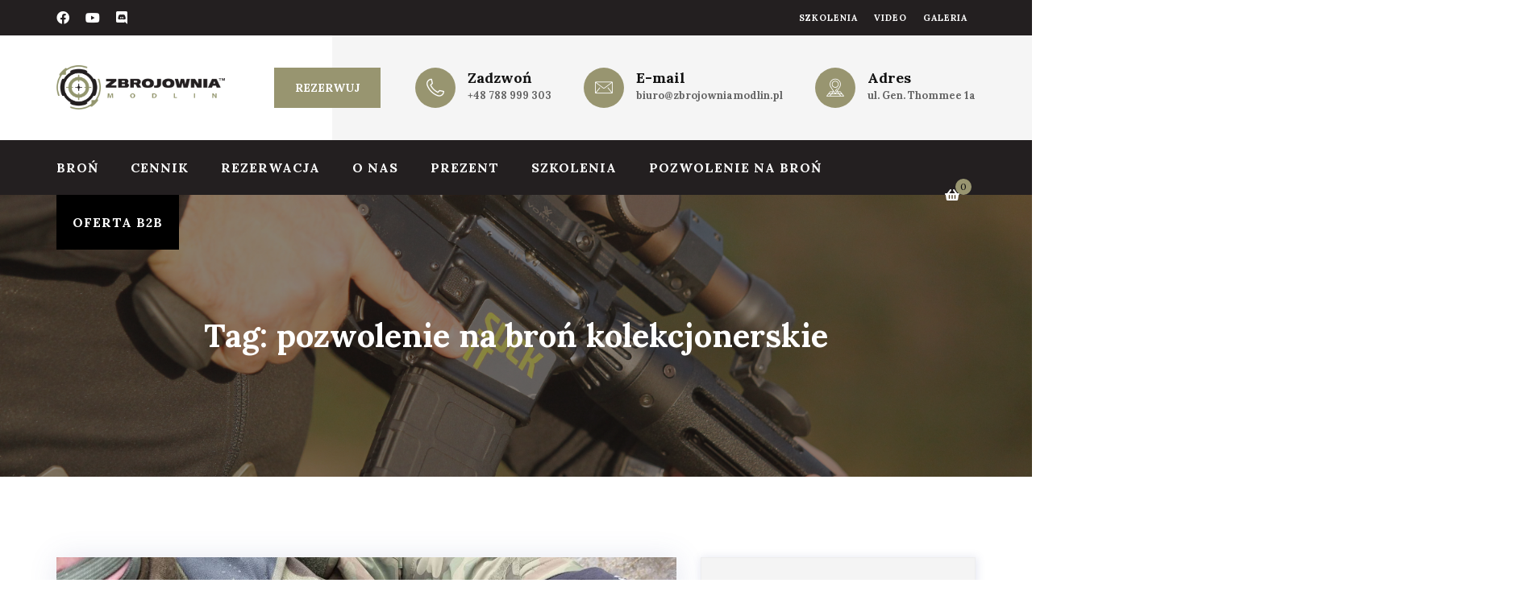

--- FILE ---
content_type: text/html; charset=UTF-8
request_url: https://zbrojowniamodlin.pl/tag/pozwolenie-na-bron-kolekcjonerskie/
body_size: 16806
content:
<!doctype html>
<html lang="pl-PL">
<head>
	<meta charset="UTF-8">
	<meta name="viewport" content="width=device-width, initial-scale=1">
	<link rel="profile" href="https://gmpg.org/xfn/11">
	<meta name="facebook-domain-verification" content="g9wciiybgb2esogyx7t9dyo7eiggwb" />
	<meta name='robots' content='index, follow, max-image-preview:large, max-snippet:-1, max-video-preview:-1' />
<script id="cookie-law-info-gcm-var-js">
var _ckyGcm = {"status":true,"default_settings":[{"analytics":"granted","advertisement":"granted","functional":"granted","necessary":"granted","ad_user_data":"granted","ad_personalization":"granted","regions":"All"}],"wait_for_update":2000,"url_passthrough":false,"ads_data_redaction":false}</script>
<script id="cookie-law-info-gcm-js" type="text/javascript" src="https://zbrojowniamodlin.pl/wp-content/plugins/cookie-law-info/lite/frontend/js/gcm.min.js"></script> <script id="cookieyes" type="text/javascript" src="https://cdn-cookieyes.com/client_data/f56510eac307892b0e55268c/script.js"></script>
	<!-- This site is optimized with the Yoast SEO plugin v26.7 - https://yoast.com/wordpress/plugins/seo/ -->
	<title>pozwolenie na broń kolekcjonerskie - Zbrojownia Modlin</title>
	<link rel="canonical" href="https://zbrojowniamodlin.pl/tag/pozwolenie-na-bron-kolekcjonerskie/" />
	<meta property="og:locale" content="pl_PL" />
	<meta property="og:type" content="article" />
	<meta property="og:title" content="pozwolenie na broń kolekcjonerskie - Zbrojownia Modlin" />
	<meta property="og:url" content="https://zbrojowniamodlin.pl/tag/pozwolenie-na-bron-kolekcjonerskie/" />
	<meta property="og:site_name" content="Zbrojownia Modlin" />
	<meta name="twitter:card" content="summary_large_image" />
	<script type="application/ld+json" class="yoast-schema-graph">{"@context":"https://schema.org","@graph":[{"@type":"CollectionPage","@id":"https://zbrojowniamodlin.pl/tag/pozwolenie-na-bron-kolekcjonerskie/","url":"https://zbrojowniamodlin.pl/tag/pozwolenie-na-bron-kolekcjonerskie/","name":"pozwolenie na broń kolekcjonerskie - Zbrojownia Modlin","isPartOf":{"@id":"https://zbrojowniamodlin.pl/#website"},"primaryImageOfPage":{"@id":"https://zbrojowniamodlin.pl/tag/pozwolenie-na-bron-kolekcjonerskie/#primaryimage"},"image":{"@id":"https://zbrojowniamodlin.pl/tag/pozwolenie-na-bron-kolekcjonerskie/#primaryimage"},"thumbnailUrl":"https://zbrojowniamodlin.pl/wp-content/uploads/2023/02/signal-2023-01-23-085323_004.jpeg","breadcrumb":{"@id":"https://zbrojowniamodlin.pl/tag/pozwolenie-na-bron-kolekcjonerskie/#breadcrumb"},"inLanguage":"pl-PL"},{"@type":"ImageObject","inLanguage":"pl-PL","@id":"https://zbrojowniamodlin.pl/tag/pozwolenie-na-bron-kolekcjonerskie/#primaryimage","url":"https://zbrojowniamodlin.pl/wp-content/uploads/2023/02/signal-2023-01-23-085323_004.jpeg","contentUrl":"https://zbrojowniamodlin.pl/wp-content/uploads/2023/02/signal-2023-01-23-085323_004.jpeg","width":1600,"height":1200},{"@type":"BreadcrumbList","@id":"https://zbrojowniamodlin.pl/tag/pozwolenie-na-bron-kolekcjonerskie/#breadcrumb","itemListElement":[{"@type":"ListItem","position":1,"name":"Strona główna","item":"https://zbrojowniamodlin.pl/"},{"@type":"ListItem","position":2,"name":"pozwolenie na broń kolekcjonerskie"}]},{"@type":"WebSite","@id":"https://zbrojowniamodlin.pl/#website","url":"https://zbrojowniamodlin.pl/","name":"Zbrojownia Modlin","description":"Zbrojownia Modlin","inLanguage":"pl-PL"}]}</script>
	<!-- / Yoast SEO plugin. -->


<link rel='dns-prefetch' href='//fonts.googleapis.com' />
<link rel='preconnect' href='https://fonts.gstatic.com' crossorigin />
<link rel="alternate" type="application/rss+xml" title="Zbrojownia Modlin &raquo; Kanał z wpisami" href="https://zbrojowniamodlin.pl/feed/" />
<link rel="alternate" type="application/rss+xml" title="Zbrojownia Modlin &raquo; Kanał z komentarzami" href="https://zbrojowniamodlin.pl/comments/feed/" />
<link rel="alternate" type="application/rss+xml" title="Zbrojownia Modlin &raquo; Kanał z wpisami otagowanymi jako pozwolenie na broń kolekcjonerskie" href="https://zbrojowniamodlin.pl/tag/pozwolenie-na-bron-kolekcjonerskie/feed/" />
<style id='wp-img-auto-sizes-contain-inline-css' type='text/css'>
img:is([sizes=auto i],[sizes^="auto," i]){contain-intrinsic-size:3000px 1500px}
/*# sourceURL=wp-img-auto-sizes-contain-inline-css */
</style>
<style id='wp-emoji-styles-inline-css' type='text/css'>

	img.wp-smiley, img.emoji {
		display: inline !important;
		border: none !important;
		box-shadow: none !important;
		height: 1em !important;
		width: 1em !important;
		margin: 0 0.07em !important;
		vertical-align: -0.1em !important;
		background: none !important;
		padding: 0 !important;
	}
/*# sourceURL=wp-emoji-styles-inline-css */
</style>
<link rel='stylesheet' id='wp-block-library-css' href='https://zbrojowniamodlin.pl/wp-includes/css/dist/block-library/style.min.css?ver=6.9' type='text/css' media='all' />
<link rel='stylesheet' id='wc-blocks-style-css' href='https://zbrojowniamodlin.pl/wp-content/plugins/woocommerce/assets/client/blocks/wc-blocks.css?ver=wc-10.4.3' type='text/css' media='all' />
<style id='global-styles-inline-css' type='text/css'>
:root{--wp--preset--aspect-ratio--square: 1;--wp--preset--aspect-ratio--4-3: 4/3;--wp--preset--aspect-ratio--3-4: 3/4;--wp--preset--aspect-ratio--3-2: 3/2;--wp--preset--aspect-ratio--2-3: 2/3;--wp--preset--aspect-ratio--16-9: 16/9;--wp--preset--aspect-ratio--9-16: 9/16;--wp--preset--color--black: #000000;--wp--preset--color--cyan-bluish-gray: #abb8c3;--wp--preset--color--white: #ffffff;--wp--preset--color--pale-pink: #f78da7;--wp--preset--color--vivid-red: #cf2e2e;--wp--preset--color--luminous-vivid-orange: #ff6900;--wp--preset--color--luminous-vivid-amber: #fcb900;--wp--preset--color--light-green-cyan: #7bdcb5;--wp--preset--color--vivid-green-cyan: #00d084;--wp--preset--color--pale-cyan-blue: #8ed1fc;--wp--preset--color--vivid-cyan-blue: #0693e3;--wp--preset--color--vivid-purple: #9b51e0;--wp--preset--gradient--vivid-cyan-blue-to-vivid-purple: linear-gradient(135deg,rgb(6,147,227) 0%,rgb(155,81,224) 100%);--wp--preset--gradient--light-green-cyan-to-vivid-green-cyan: linear-gradient(135deg,rgb(122,220,180) 0%,rgb(0,208,130) 100%);--wp--preset--gradient--luminous-vivid-amber-to-luminous-vivid-orange: linear-gradient(135deg,rgb(252,185,0) 0%,rgb(255,105,0) 100%);--wp--preset--gradient--luminous-vivid-orange-to-vivid-red: linear-gradient(135deg,rgb(255,105,0) 0%,rgb(207,46,46) 100%);--wp--preset--gradient--very-light-gray-to-cyan-bluish-gray: linear-gradient(135deg,rgb(238,238,238) 0%,rgb(169,184,195) 100%);--wp--preset--gradient--cool-to-warm-spectrum: linear-gradient(135deg,rgb(74,234,220) 0%,rgb(151,120,209) 20%,rgb(207,42,186) 40%,rgb(238,44,130) 60%,rgb(251,105,98) 80%,rgb(254,248,76) 100%);--wp--preset--gradient--blush-light-purple: linear-gradient(135deg,rgb(255,206,236) 0%,rgb(152,150,240) 100%);--wp--preset--gradient--blush-bordeaux: linear-gradient(135deg,rgb(254,205,165) 0%,rgb(254,45,45) 50%,rgb(107,0,62) 100%);--wp--preset--gradient--luminous-dusk: linear-gradient(135deg,rgb(255,203,112) 0%,rgb(199,81,192) 50%,rgb(65,88,208) 100%);--wp--preset--gradient--pale-ocean: linear-gradient(135deg,rgb(255,245,203) 0%,rgb(182,227,212) 50%,rgb(51,167,181) 100%);--wp--preset--gradient--electric-grass: linear-gradient(135deg,rgb(202,248,128) 0%,rgb(113,206,126) 100%);--wp--preset--gradient--midnight: linear-gradient(135deg,rgb(2,3,129) 0%,rgb(40,116,252) 100%);--wp--preset--font-size--small: 13px;--wp--preset--font-size--medium: 20px;--wp--preset--font-size--large: 36px;--wp--preset--font-size--x-large: 42px;--wp--preset--spacing--20: 0.44rem;--wp--preset--spacing--30: 0.67rem;--wp--preset--spacing--40: 1rem;--wp--preset--spacing--50: 1.5rem;--wp--preset--spacing--60: 2.25rem;--wp--preset--spacing--70: 3.38rem;--wp--preset--spacing--80: 5.06rem;--wp--preset--shadow--natural: 6px 6px 9px rgba(0, 0, 0, 0.2);--wp--preset--shadow--deep: 12px 12px 50px rgba(0, 0, 0, 0.4);--wp--preset--shadow--sharp: 6px 6px 0px rgba(0, 0, 0, 0.2);--wp--preset--shadow--outlined: 6px 6px 0px -3px rgb(255, 255, 255), 6px 6px rgb(0, 0, 0);--wp--preset--shadow--crisp: 6px 6px 0px rgb(0, 0, 0);}:where(.is-layout-flex){gap: 0.5em;}:where(.is-layout-grid){gap: 0.5em;}body .is-layout-flex{display: flex;}.is-layout-flex{flex-wrap: wrap;align-items: center;}.is-layout-flex > :is(*, div){margin: 0;}body .is-layout-grid{display: grid;}.is-layout-grid > :is(*, div){margin: 0;}:where(.wp-block-columns.is-layout-flex){gap: 2em;}:where(.wp-block-columns.is-layout-grid){gap: 2em;}:where(.wp-block-post-template.is-layout-flex){gap: 1.25em;}:where(.wp-block-post-template.is-layout-grid){gap: 1.25em;}.has-black-color{color: var(--wp--preset--color--black) !important;}.has-cyan-bluish-gray-color{color: var(--wp--preset--color--cyan-bluish-gray) !important;}.has-white-color{color: var(--wp--preset--color--white) !important;}.has-pale-pink-color{color: var(--wp--preset--color--pale-pink) !important;}.has-vivid-red-color{color: var(--wp--preset--color--vivid-red) !important;}.has-luminous-vivid-orange-color{color: var(--wp--preset--color--luminous-vivid-orange) !important;}.has-luminous-vivid-amber-color{color: var(--wp--preset--color--luminous-vivid-amber) !important;}.has-light-green-cyan-color{color: var(--wp--preset--color--light-green-cyan) !important;}.has-vivid-green-cyan-color{color: var(--wp--preset--color--vivid-green-cyan) !important;}.has-pale-cyan-blue-color{color: var(--wp--preset--color--pale-cyan-blue) !important;}.has-vivid-cyan-blue-color{color: var(--wp--preset--color--vivid-cyan-blue) !important;}.has-vivid-purple-color{color: var(--wp--preset--color--vivid-purple) !important;}.has-black-background-color{background-color: var(--wp--preset--color--black) !important;}.has-cyan-bluish-gray-background-color{background-color: var(--wp--preset--color--cyan-bluish-gray) !important;}.has-white-background-color{background-color: var(--wp--preset--color--white) !important;}.has-pale-pink-background-color{background-color: var(--wp--preset--color--pale-pink) !important;}.has-vivid-red-background-color{background-color: var(--wp--preset--color--vivid-red) !important;}.has-luminous-vivid-orange-background-color{background-color: var(--wp--preset--color--luminous-vivid-orange) !important;}.has-luminous-vivid-amber-background-color{background-color: var(--wp--preset--color--luminous-vivid-amber) !important;}.has-light-green-cyan-background-color{background-color: var(--wp--preset--color--light-green-cyan) !important;}.has-vivid-green-cyan-background-color{background-color: var(--wp--preset--color--vivid-green-cyan) !important;}.has-pale-cyan-blue-background-color{background-color: var(--wp--preset--color--pale-cyan-blue) !important;}.has-vivid-cyan-blue-background-color{background-color: var(--wp--preset--color--vivid-cyan-blue) !important;}.has-vivid-purple-background-color{background-color: var(--wp--preset--color--vivid-purple) !important;}.has-black-border-color{border-color: var(--wp--preset--color--black) !important;}.has-cyan-bluish-gray-border-color{border-color: var(--wp--preset--color--cyan-bluish-gray) !important;}.has-white-border-color{border-color: var(--wp--preset--color--white) !important;}.has-pale-pink-border-color{border-color: var(--wp--preset--color--pale-pink) !important;}.has-vivid-red-border-color{border-color: var(--wp--preset--color--vivid-red) !important;}.has-luminous-vivid-orange-border-color{border-color: var(--wp--preset--color--luminous-vivid-orange) !important;}.has-luminous-vivid-amber-border-color{border-color: var(--wp--preset--color--luminous-vivid-amber) !important;}.has-light-green-cyan-border-color{border-color: var(--wp--preset--color--light-green-cyan) !important;}.has-vivid-green-cyan-border-color{border-color: var(--wp--preset--color--vivid-green-cyan) !important;}.has-pale-cyan-blue-border-color{border-color: var(--wp--preset--color--pale-cyan-blue) !important;}.has-vivid-cyan-blue-border-color{border-color: var(--wp--preset--color--vivid-cyan-blue) !important;}.has-vivid-purple-border-color{border-color: var(--wp--preset--color--vivid-purple) !important;}.has-vivid-cyan-blue-to-vivid-purple-gradient-background{background: var(--wp--preset--gradient--vivid-cyan-blue-to-vivid-purple) !important;}.has-light-green-cyan-to-vivid-green-cyan-gradient-background{background: var(--wp--preset--gradient--light-green-cyan-to-vivid-green-cyan) !important;}.has-luminous-vivid-amber-to-luminous-vivid-orange-gradient-background{background: var(--wp--preset--gradient--luminous-vivid-amber-to-luminous-vivid-orange) !important;}.has-luminous-vivid-orange-to-vivid-red-gradient-background{background: var(--wp--preset--gradient--luminous-vivid-orange-to-vivid-red) !important;}.has-very-light-gray-to-cyan-bluish-gray-gradient-background{background: var(--wp--preset--gradient--very-light-gray-to-cyan-bluish-gray) !important;}.has-cool-to-warm-spectrum-gradient-background{background: var(--wp--preset--gradient--cool-to-warm-spectrum) !important;}.has-blush-light-purple-gradient-background{background: var(--wp--preset--gradient--blush-light-purple) !important;}.has-blush-bordeaux-gradient-background{background: var(--wp--preset--gradient--blush-bordeaux) !important;}.has-luminous-dusk-gradient-background{background: var(--wp--preset--gradient--luminous-dusk) !important;}.has-pale-ocean-gradient-background{background: var(--wp--preset--gradient--pale-ocean) !important;}.has-electric-grass-gradient-background{background: var(--wp--preset--gradient--electric-grass) !important;}.has-midnight-gradient-background{background: var(--wp--preset--gradient--midnight) !important;}.has-small-font-size{font-size: var(--wp--preset--font-size--small) !important;}.has-medium-font-size{font-size: var(--wp--preset--font-size--medium) !important;}.has-large-font-size{font-size: var(--wp--preset--font-size--large) !important;}.has-x-large-font-size{font-size: var(--wp--preset--font-size--x-large) !important;}
/*# sourceURL=global-styles-inline-css */
</style>

<style id='classic-theme-styles-inline-css' type='text/css'>
/*! This file is auto-generated */
.wp-block-button__link{color:#fff;background-color:#32373c;border-radius:9999px;box-shadow:none;text-decoration:none;padding:calc(.667em + 2px) calc(1.333em + 2px);font-size:1.125em}.wp-block-file__button{background:#32373c;color:#fff;text-decoration:none}
/*# sourceURL=/wp-includes/css/classic-themes.min.css */
</style>
<link rel='stylesheet' id='contact-form-7-css' href='https://zbrojowniamodlin.pl/wp-content/plugins/contact-form-7/includes/css/styles.css?ver=6.1.4' type='text/css' media='all' />
<link rel='stylesheet' id='woocommerce-layout-css' href='https://zbrojowniamodlin.pl/wp-content/plugins/woocommerce/assets/css/woocommerce-layout.css?ver=10.4.3' type='text/css' media='all' />
<link rel='stylesheet' id='woocommerce-smallscreen-css' href='https://zbrojowniamodlin.pl/wp-content/plugins/woocommerce/assets/css/woocommerce-smallscreen.css?ver=10.4.3' type='text/css' media='only screen and (max-width: 768px)' />
<link rel='stylesheet' id='woocommerce-general-css' href='https://zbrojowniamodlin.pl/wp-content/plugins/woocommerce/assets/css/woocommerce.css?ver=10.4.3' type='text/css' media='all' />
<style id='woocommerce-inline-inline-css' type='text/css'>
.woocommerce form .form-row .required { visibility: visible; }
/*# sourceURL=woocommerce-inline-inline-css */
</style>
<link rel='stylesheet' id='bootstrap-css' href='https://zbrojowniamodlin.pl/wp-content/themes/stryk/assets/css/bootstrap.min.css?ver=4.0.0' type='text/css' media='all' />
<link rel='stylesheet' id='owl-carousel-css' href='https://zbrojowniamodlin.pl/wp-content/themes/stryk/assets/css/owl.carousel.min.css?ver=2.3.4' type='text/css' media='all' />
<link rel='stylesheet' id='v4-shims-css' href='https://zbrojowniamodlin.pl/wp-content/themes/stryk/assets/fonts/css/v4-shims.min.css?ver=5.11.2' type='text/css' media='all' />
<link rel='stylesheet' id='fontawesome-css' href='https://zbrojowniamodlin.pl/wp-content/themes/stryk/assets/fonts/css/font-awesome.min.css?ver=5.11.2' type='text/css' media='all' />
<link rel='stylesheet' id='flaticon-css' href='https://zbrojowniamodlin.pl/wp-content/themes/stryk/assets/fonts/flaticon/flaticon.css?ver=1.0.1' type='text/css' media='all' />
<link rel='stylesheet' id='magnific-popup-css' href='https://zbrojowniamodlin.pl/wp-content/themes/stryk/assets/css/magnific-popup.css?ver=1.1.0' type='text/css' media='all' />
<link rel='stylesheet' id='slicknav-css' href='https://zbrojowniamodlin.pl/wp-content/themes/stryk/assets/css/slicknav.min.css?ver=1.0.10' type='text/css' media='all' />
<link rel='stylesheet' id='stryk-woocommerce-css' href='https://zbrojowniamodlin.pl/wp-content/themes/stryk/assets/css/theme-woocommerce.css?ver=1.0.1' type='text/css' media='all' />
<link rel='stylesheet' id='stryk-theme-style-css' href='https://zbrojowniamodlin.pl/wp-content/themes/stryk/assets/css/theme.css?ver=1.0.1' type='text/css' media='all' />
<link rel='stylesheet' id='stryk-style-css' href='https://zbrojowniamodlin.pl/wp-content/themes/stryk/style.css?ver=6.9' type='text/css' media='all' />
<style id='stryk-style-inline-css' type='text/css'>

			/*-------------------------*/
			/* You Comments */
			/*-------------------------*/
            .site-header .main-navigation div > ul ul li.current-menu-item > a,
            .sigma-copyright .social-icons li a:hover,
			.sigma-action-box a,
			.sigma-action-style1.sigma_custom_heading_wrapper .sigma-heading-title-wrapper .heading-title:before,
			.sigma-video-box-style2.vc_icon_element.vc_icon_element-outer .vc_icon_element-inner .vc_icon_element-icon:before,
			.sigma-video-box-style1 .vc_icon_element.vc_icon_element-outer.sigma-play .vc_icon_element-inner .vc_icon_element-icon,
			.sigma-about-us2 .vc_custom_heading a:before,
			.comment-list .comment-date a,
			.sigma-blog-classic blockquote:before,
			.sigma-blog-classic .social-share-button i,
			.sigma-blog-classic .entry-meta-footer .entry-meta-container i,
			h5.sigma-teammember-designation,
			.site-header .main-navigation div > ul >li.current-menu-parent > a,
			.site-header .main-navigation div > ul >li>a:hover,
			.site-header .main-navigation div > ul >li.current-menu-item > a,
			.site-header .main-navigation div > ul ul li.current_page_item > a,
			.site-header .main-navigation div > ul ul li a:hover,
			.widget_sigma_recent_entries li .sigma-post-date,
			 a:hover,
			.skincolor,
			.sigma-footer-widgets-wrapper .menu li a:before,
			.sigma-footer-widgets-wrapper .widget_contact i,
			.sigma-page-title .breadcrumb .current,
			.site-header ul.social-info li a:hover,
			.counter-style-1 .sigma-counter-number,
			.your-class,
			.sigma_top-header .menu li a:hover,
			.woocommerce ul.product_list_widget li .sigma_product-widget-body a:hover, ul.product_list_widget li .sigma_product-widget-body a:hover,
			.woocommerce div.product p.price ins, .woocommerce div.product span.price ins,
			.woocommerce .star-rating span::before,
			[id*=give-form].give-fl-form .give-fl-has-focus label.give-fl-label,
			.give-donor__details .give-donor__total,
			.sigma_donation-title a:hover,
			.signa_donation-collection span,
			.woocommerce div.product .woocommerce-tabs ul.tabs li:not(.active) a:hover,
			.woocommerce table.shop_table .product-name .product-name:hover, .woocommerce table.shop_table td.product-name a:hover,
			.woocommerce #reviews #comments ol.commentlist li .comment-text p.meta .woocommerce-review__published-date,
			.woocommerce ul.cart_list li .cart-item-body span, .woocommerce ul.product_list_widget li .cart-item-body span, ul.cart_list li .cart-item-body span,
			.woocommerce:not(.sigma_banner) div.product.sigma_product p.price, .woocommerce:not(.sigma_banner) div.product.sigma_product span.price,
			.sigma_product .sigma_product-body .sigma_product-title a:hover,
			.woocommerce ul.cart_list li .cart-item-body a:hover, .woocommerce ul.product_list_widget li .cart-item-body a:hover,
			ul.cart_list li .cart-item-body a:hover, ul.product_list_widget li .cart-item-body a:hover,
			.sigma-page-title.below-image + .page-breadcrumbs .breadcrumb a:hover,
			.navigation .nav-links .nav-next a:hover, .navigation .nav-links .nav-next a:hover:after,
			.navigation .nav-links .nav-previous a:hover, .navigation .nav-links .nav-previous a:hover:before,
			ul.product_list_widget li .cart-item-body span{color: #989570; }
			.sigma_auth-toggle button.active,
      .sigma-teammember-link-profiles li a:hover,
			.woocommerce div.product .woocommerce-tabs ul.tabs li.active a,
			input[type=submit]:hover,
			.comment-list a.comment-reply-link,
			.header-layout-2 .site-header a.search-icon.search-popup-modal:hover,
			.header-layout-2 .site-header .contact-info .contact-item i,
			.wpb-js-composer .sigma-accordion-style-1 .vc_tta.vc_general .vc_tta-panel.vc_active .vc_tta-panel-title>a:before,
			.owl-dots .owl-dot.active,
			button.sigma-search-button,
			.sigma-year,
			.sigma-about-introbox:before,
			.sigma-blog-classic footer ul.social-share-icons a.icon-link,
			.sigma-blog-classic header .posted-on,
			.site-header .main-navigation div > ul ul a:hover:before,
			.col-extend-right.extend-with-primary-bg:after,
			.vc_row.sigma-bg-color-primary,
			.wpb_column.sigma-bg-color-primary > .vc_column-inner,
			.site-header .sigma-header-button a,
			.services-style-1 .sigma-service-date,
			.infobox-style-1 .sigma-infobox-icon,
			.sigma-contact-info .wpcf7-submit,
			body .vc_btn3.vc_btn3-color-white:hover,
			body .vc_btn3.vc_btn3-color-white.vc_btn3-style-flat:hover,
			body .vc_btn3.vc_btn3-color-tertiary:hover,
			body .vc_btn3.vc_btn3-color-tertiary.vc_btn3-style-flat:hover,
			body .vc_btn3.vc_btn3-color-secondary:hover,
			body .vc_btn3.vc_btn3-color-secondary.vc_btn3-style-flat:hover,
			body .vc_btn3.vc_btn3-color-primary,
			body .vc_btn3.vc_btn3-color-primary.vc_btn3-style-flat,
			.related-posts.blog-style-1 .sigma-post-date,
			.post.sticky .sigma-blog-classic-inner:after,
			.wp-block-tag-cloud a:hover,
			body.search input.search-submit,
			.comment-respond .comment-form input[type=submit],
			.sigma_donation a.sigma_donation-btn:hover,
			.sigma_donation a.sigma_donation-btn:focus,
			.give-btn:hover, .give-btn:focus,
			.give-progress-bar>span,
			form[id*=give-form] #give-final-total-wrap .give-donation-total-label,
			form[id*=give-form] .give-donation-amount .give-currency-symbol.give-currency-position-before,
			.sigma_donation .progress .progress-bar,
			.blog-style-1 .sigma-post-date,
			.woocommerce-mini-cart__buttons a.button.checkout:hover, .woocommerce-mini-cart__buttons a.button.checkout::before,
			.wp-block-button__link:hover,
			.widget h2.widget-title:before, .widget h2.widget-title:after,
			.woocommerce .widget_price_filter .ui-slider .ui-slider-handle, .woocommerce .widget_price_filter .ui-slider .ui-slider-range,
			.woocommerce #respond input#submit:focus, .woocommerce a.button:focus, .woocommerce button.button:focus, .woocommerce input.button:focus,
			.woocommerce #respond input#submit:hover, .woocommerce a.button:hover, .woocommerce button.button:hover, .woocommerce input.button:hover,
			body #respond input#submit:focus, body a.button:focus, body button.button:focus,
			body input.button:focus, body #respond input#submit:hover, body a.button:hover, body button.button:hover, body input.button:hover,
			.woocommerce #respond input#submit.alt:focus, .woocommerce a.button.alt:focus, .woocommerce button.button.alt:focus, .woocommerce input.button.alt:focus,
			.woocommerce #respond input#submit.alt:hover, .woocommerce a.button.alt:hover, .woocommerce button.button.alt:hover, .woocommerce input.button.alt:hover,
			.sigma_product .sigma_badge-featured,
			.sigma-blog-classic .entry-footer ul.social-share-icons a.icon-link:hover,
			div.sigma_header-cart-inner .sigma_header-cart-count{background-color: #989570; }
			.post.sticky .sigma-blog-classic-inner,
			#give-recurring-form .form-row input[type=email]:focus, #give-recurring-form .form-row input[type=password]:focus, #give-recurring-form .form-row input[type=tel]:focus, #give-recurring-form .form-row input[type=text]:focus,
			#give-recurring-form .form-row input[type=url]:focus, #give-recurring-form .form-row select:focus, #give-recurring-form .form-row textarea:focus, form.give-form .form-row input[type=email]:focus,
			form.give-form .form-row input[type=password]:focus, form.give-form .form-row input[type=tel]:focus, form.give-form .form-row input[type=text]:focus, form.give-form .form-row input[type=url]:focus,
			form.give-form .form-row select:focus, form.give-form .form-row textarea:focus, form[id*=give-form] .form-row input[type=email]:focus, form[id*=give-form] .form-row input[type=password]:focus,
			form[id*=give-form] .form-row input[type=tel]:focus, form[id*=give-form] .form-row input[type=text]:focus, form[id*=give-form] .form-row input[type=url]:focus,
			form[id*=give-form] .form-row select:focus, form[id*=give-form] .form-row textarea:focus{border-color:#989570;}
			.comment-respond .comment-form-comment textarea:focus,
			.content-area.col-md-12 .comment-respond input:focus{
				border-color:#989570;
    			outline:#989570;
			}
			.site-header .main-navigation div > ul > li > ul,
  			.site-header .main-navigation div > ul > li > ul ul, .sigma_top-header ul .sub-menu {border-top-color:#989570;}
			.sigma-action-box a {border-bottom-color:#989570;}
			.sigma-blog-classic blockquote {border-left-color:#989570;}
			a,a:visited, h1, h2, h3, h4, h5, h6, .sigma_product .sigma_product-body .sigma_product-title a,
			.woocommerce ul.product_list_widget li .sigma_product-widget-body .woocommerce-Price-amount.amount,
			.sigma-page-title.below-image + .page-breadcrumbs .breadcrumb a, .sigma-page-title.below-image + .page-breadcrumbs .breadcrumb,
			.woocommerce ul.product_list_widget li .sigma_product-widget-body a, ul.product_list_widget li .sigma_product-widget-body a,
			.give-goal-progress .income,
			#give-recurring-form h3.give-section-break, #give-recurring-form h4.give-section-break, #give-recurring-form legend, form.give-form h3.give-section-break,
			form.give-form h4.give-section-break, form.give-form legend, form[id*=give-form] h3.give-section-break, form[id*=give-form] h4.give-section-break, form[id*=give-form] legend,
			.signa_donation-collection label,
			ul.product_list_widget li .sigma_product-widget-body .woocommerce-Price-amount.amount {color: #231f20; }
			.widget_recent_services ul li:hover a:before,
			.widget_recent_services ul li a[aria-current="page"]:before,
			.single-service .item-download a span,
			.comment-list a.comment-reply-link:hover,
			body .vc_btn3.vc_btn3-color-primary:hover,
			body .vc_btn3.vc_btn3-color-primary.vc_btn3-style-flat:hover,
			body .vc_btn3.vc_btn3-color-secondary,
			body .vc_btn3.vc_btn3-color-secondary.vc_btn3-style-flat,
			.sigma-contact-info .wpcf7-submit:hover,
			.wpb-js-composer .sigma-accordion-style-1 .vc_tta-color-white.vc_tta-style-classic .vc_tta-panel .vc_tta-panel-heading:focus,
			.wpb-js-composer .sigma-accordion-style-1 .vc_tta-color-white.vc_tta-style-classic .vc_tta-panel.vc_active .vc_tta-panel-title>a,
			.vc_row.sigma-bg-color-secondary,
			.site-header .sigma-header-button a:hover,
			.site-header .sigma-bg-color-secondary,
			body.search input.search-submit:hover,
			.comment-respond .comment-form input[type=submit]:hover,
			.site-main input.search-submit,
			button, html input[type=button], input[type=reset], input[type=submit],
			.woocommerce #respond input#submit, .woocommerce a.button, .woocommerce button.button, .woocommerce input.button, body #respond input#submit, body a.button, body button.button, body input.button,
			.woocommerce nav.woocommerce-pagination ul li a:focus, .woocommerce nav.woocommerce-pagination ul li a:hover, .woocommerce nav.woocommerce-pagination ul li span.current,
			.sigma_product .sigma_badge-sale,
			.sigma_donation  a.sigma_donation-btn,
			.give-btn, .widget_search .search-submit,
			.sigma_top-header, .sigma-copyright,
			.wpb_column.sigma-bg-color-secondary > .vc_column-inner{background-color: #231f20; }
			body .sigma-bg-color-secondary .vc_btn3.vc_btn3-color-primary:hover,
			body .sigma-bg-color-secondary .vc_btn3.vc_btn3-color-primary:focus,
			body .sigma-bg-color-secondary .vc_btn3.vc_btn3-color-primary.vc_btn3-style-flat:hover,
			body .vc_btn3.vc_btn3-color-tertiary,
			body .vc_btn3.vc_btn3-color-tertiary.vc_btn3-style-flat,
			.post-author-box,
			.site-header .main-navigation div > ul ul a:hover:before,
			.header-layout-2 .site-header-top > .d-flex:after,
			.sigma-extend-right-bg .sigma-extend-right-col:after,
			.sigma-contact-info .infobox-style-3 i:after,
			.wpb-js-composer .sigma-accordion-style-1 .vc_tta.vc_general .vc_tta-panel-title>a:before,
			body .owl-dots .owl-dot,
			.sigma-contact-info .infobox-style-3 i:after,
			.vc_row.sigma-bg-color-tertiary,
			.sigma-page-title.below-image + .page-breadcrumbs,
			.wpb_column.sigma-bg-color-tertiary > .vc_column-inner{background-color: #f5f5f5; }
			.sigma-page-title {height: 350px; }
			.site-header .site-logo img {min-height: 55px; }.sigma_custom_heading_wrapper .sigma-heading-title-wrapper .heading-title { font-family: Lora;font-weight: 700;line-height: 45px;font-size: 45px; }.sigma_custom_heading_wrapper .sigma-heading-subtitle-wrapper .heading-subtitle { font-family: Lora;letter-spacing: 2px;line-height: 20px;font-size: 14px; }body { font-family: Lora;font-weight: 400;line-height: 24px;font-size: 16px; }h1 { font-family: Lora;font-weight: 700;letter-spacing: 0px;line-height: 50px;font-size: 46px; }h2 { font-family: Lora;font-weight: 700;letter-spacing: 0px;line-height: 46px;font-size: 40px; }h3 { font-family: Lora;font-weight: 700;line-height: 42px;font-size: 36px; }h4 { font-family: Lora;font-weight: 700;line-height: 36px;font-size: 30px; }h5 { font-family: Lora;font-weight: 700;line-height: 30px;font-size: 26px; }h6 { font-family: Lora;font-weight: 700;line-height: 26px;font-size: 22px; }
/*# sourceURL=stryk-style-inline-css */
</style>
<link rel='stylesheet' id='stryk-responsive-style-css' href='https://zbrojowniamodlin.pl/wp-content/themes/stryk/assets/css/responsive.css?ver=1.0.1' type='text/css' media='all' />
<link rel='stylesheet' id='sigma-megamenu-css' href='https://zbrojowniamodlin.pl/wp-content/plugins/sigma-core/includes/megamenu/assets/css/sigma-megamenu.css?ver=6.9' type='text/css' media='all' />
<link rel="preload" as="style" href="https://fonts.googleapis.com/css?family=Lora:700,400&#038;display=swap&#038;ver=1760200280" /><link rel="stylesheet" href="https://fonts.googleapis.com/css?family=Lora:700,400&#038;display=swap&#038;ver=1760200280" media="print" onload="this.media='all'"><noscript><link rel="stylesheet" href="https://fonts.googleapis.com/css?family=Lora:700,400&#038;display=swap&#038;ver=1760200280" /></noscript><script type="text/javascript" src="https://zbrojowniamodlin.pl/wp-includes/js/jquery/jquery.min.js?ver=3.7.1" id="jquery-core-js"></script>
<script type="text/javascript" src="https://zbrojowniamodlin.pl/wp-includes/js/jquery/jquery-migrate.min.js?ver=3.4.1" id="jquery-migrate-js"></script>
<script type="text/javascript" src="//zbrojowniamodlin.pl/wp-content/plugins/revslider/sr6/assets/js/rbtools.min.js?ver=6.7.40" async id="tp-tools-js"></script>
<script type="text/javascript" src="//zbrojowniamodlin.pl/wp-content/plugins/revslider/sr6/assets/js/rs6.min.js?ver=6.7.40" async id="revmin-js"></script>
<script type="text/javascript" src="https://zbrojowniamodlin.pl/wp-content/plugins/woocommerce/assets/js/jquery-blockui/jquery.blockUI.min.js?ver=2.7.0-wc.10.4.3" id="wc-jquery-blockui-js" defer="defer" data-wp-strategy="defer"></script>
<script type="text/javascript" src="https://zbrojowniamodlin.pl/wp-content/plugins/woocommerce/assets/js/js-cookie/js.cookie.min.js?ver=2.1.4-wc.10.4.3" id="wc-js-cookie-js" defer="defer" data-wp-strategy="defer"></script>
<script type="text/javascript" id="woocommerce-js-extra">
/* <![CDATA[ */
var woocommerce_params = {"ajax_url":"/wp-admin/admin-ajax.php","wc_ajax_url":"/?wc-ajax=%%endpoint%%","i18n_password_show":"Poka\u017c has\u0142o","i18n_password_hide":"Ukryj has\u0142o"};
//# sourceURL=woocommerce-js-extra
/* ]]> */
</script>
<script type="text/javascript" src="https://zbrojowniamodlin.pl/wp-content/plugins/woocommerce/assets/js/frontend/woocommerce.min.js?ver=10.4.3" id="woocommerce-js" defer="defer" data-wp-strategy="defer"></script>
<script type="text/javascript" src="https://zbrojowniamodlin.pl/wp-content/themes/stryk/assets/js/slicknav.min.js?ver=1.0.10" id="slicknav-js"></script>
<script></script><link rel="https://api.w.org/" href="https://zbrojowniamodlin.pl/wp-json/" /><link rel="alternate" title="JSON" type="application/json" href="https://zbrojowniamodlin.pl/wp-json/wp/v2/tags/248" /><link rel="EditURI" type="application/rsd+xml" title="RSD" href="https://zbrojowniamodlin.pl/xmlrpc.php?rsd" />
<meta name="generator" content="WordPress 6.9" />
<meta name="generator" content="WooCommerce 10.4.3" />
<meta name="generator" content="Redux 4.5.10" />
		<!-- GA Google Analytics @ https://m0n.co/ga -->
		<script async src="https://www.googletagmanager.com/gtag/js?id=G-XDE9SMJV3N"></script>
		<script>
			window.dataLayer = window.dataLayer || [];
			function gtag(){dataLayer.push(arguments);}
			gtag('js', new Date());
			gtag('config', 'G-XDE9SMJV3N');
		</script>

		<noscript><style>.woocommerce-product-gallery{ opacity: 1 !important; }</style></noscript>
	<meta name="generator" content="Powered by WPBakery Page Builder - drag and drop page builder for WordPress."/>
<meta name="generator" content="Powered by Slider Revolution 6.7.40 - responsive, Mobile-Friendly Slider Plugin for WordPress with comfortable drag and drop interface." />
<link rel="icon" href="https://zbrojowniamodlin.pl/wp-content/uploads/2021/02/cropped-logo-32x32.png" sizes="32x32" />
<link rel="icon" href="https://zbrojowniamodlin.pl/wp-content/uploads/2021/02/cropped-logo-192x192.png" sizes="192x192" />
<link rel="apple-touch-icon" href="https://zbrojowniamodlin.pl/wp-content/uploads/2021/02/cropped-logo-180x180.png" />
<meta name="msapplication-TileImage" content="https://zbrojowniamodlin.pl/wp-content/uploads/2021/02/cropped-logo-270x270.png" />
<script>function setREVStartSize(e){
			//window.requestAnimationFrame(function() {
				window.RSIW = window.RSIW===undefined ? window.innerWidth : window.RSIW;
				window.RSIH = window.RSIH===undefined ? window.innerHeight : window.RSIH;
				try {
					var pw = document.getElementById(e.c).parentNode.offsetWidth,
						newh;
					pw = pw===0 || isNaN(pw) || (e.l=="fullwidth" || e.layout=="fullwidth") ? window.RSIW : pw;
					e.tabw = e.tabw===undefined ? 0 : parseInt(e.tabw);
					e.thumbw = e.thumbw===undefined ? 0 : parseInt(e.thumbw);
					e.tabh = e.tabh===undefined ? 0 : parseInt(e.tabh);
					e.thumbh = e.thumbh===undefined ? 0 : parseInt(e.thumbh);
					e.tabhide = e.tabhide===undefined ? 0 : parseInt(e.tabhide);
					e.thumbhide = e.thumbhide===undefined ? 0 : parseInt(e.thumbhide);
					e.mh = e.mh===undefined || e.mh=="" || e.mh==="auto" ? 0 : parseInt(e.mh,0);
					if(e.layout==="fullscreen" || e.l==="fullscreen")
						newh = Math.max(e.mh,window.RSIH);
					else{
						e.gw = Array.isArray(e.gw) ? e.gw : [e.gw];
						for (var i in e.rl) if (e.gw[i]===undefined || e.gw[i]===0) e.gw[i] = e.gw[i-1];
						e.gh = e.el===undefined || e.el==="" || (Array.isArray(e.el) && e.el.length==0)? e.gh : e.el;
						e.gh = Array.isArray(e.gh) ? e.gh : [e.gh];
						for (var i in e.rl) if (e.gh[i]===undefined || e.gh[i]===0) e.gh[i] = e.gh[i-1];
											
						var nl = new Array(e.rl.length),
							ix = 0,
							sl;
						e.tabw = e.tabhide>=pw ? 0 : e.tabw;
						e.thumbw = e.thumbhide>=pw ? 0 : e.thumbw;
						e.tabh = e.tabhide>=pw ? 0 : e.tabh;
						e.thumbh = e.thumbhide>=pw ? 0 : e.thumbh;
						for (var i in e.rl) nl[i] = e.rl[i]<window.RSIW ? 0 : e.rl[i];
						sl = nl[0];
						for (var i in nl) if (sl>nl[i] && nl[i]>0) { sl = nl[i]; ix=i;}
						var m = pw>(e.gw[ix]+e.tabw+e.thumbw) ? 1 : (pw-(e.tabw+e.thumbw)) / (e.gw[ix]);
						newh =  (e.gh[ix] * m) + (e.tabh + e.thumbh);
					}
					var el = document.getElementById(e.c);
					if (el!==null && el) el.style.height = newh+"px";
					el = document.getElementById(e.c+"_wrapper");
					if (el!==null && el) {
						el.style.height = newh+"px";
						el.style.display = "block";
					}
				} catch(e){
					console.log("Failure at Presize of Slider:" + e)
				}
			//});
		  };</script>
		<style type="text/css" id="wp-custom-css">
			div#ship-to-different-address {
    display: none;
}

.b2b {
    background-color: black;
}

.heading-more h3, .heading-more h4 {
    font-size: 28px !important;
line-height: 30px !important;

}

.justy {
    text-align: justify;
}

.center-header h3 {
    text-align: center;
}

.page-id-133851 .infobox-style-3 i:after {
	display:none;
}

.page-id-133851 .sigma-infobox-text {
    text-align: justify;
}

.vc_row.wpb_row.vc_row-fluid.sigma-z-index-2.vc_custom_1613915785039.sigma-bg-color-transparent.sigma-background-position-left-top.sigma-title-color-default {
    display: none;
}

.vc_row.wpb_row.vc_row-fluid.vc_custom_1613916198656.vc_row-has-fill.sigma-bg-color-transparent.sigma-background-position-left-top.sigma-title-color-default {
    display: none;
}

.vc_column-inner.vc_custom_1613914081426 {
    display: none;
}

footer.entry-footer {
	display:none;
}

.sigma-service-content a {
    display: none;
}

.sigma-post-meta {
    display: none;
}

span.sku_wrapper {
    display: none !important;
}

ul.tabs.wc-tabs, li#tab-title-description {
    display: none !important;
}

.woocommerce div.product .woocommerce-tabs .panel h2 {
    display: none !important;
}

h1, h2, h3, h4, h5, h6 {
    margin-top: 20px;
}

h3 {font-size: 22px !important;}



h4 {font-size: 20px !important;}

.woocommerce div.product div.images .flex-control-thumbs li {
    padding: 5px;
}

.woocommerce div.product form.cart .variations select {
    border: 5px solid #989570 !important;
}

@media (max-width: 767px) {
.header-layout-2 .site-header-top>.d-flex {
    position: relative;
    top: -20px;
}
	.social-info-wrapper {
    display: none;
}
	
.infobox-style-3 .sigma-infobox-wrapper {
        margin-right: 0 !important;
    }
	
}

@media (max-width: 320px) { 

ul.wpb_image_grid_ul {
	margin-left: 50px !important; }
}
}		</style>
		<style id="stryk_options-dynamic-css" title="dynamic-css" class="redux-options-output">.sigma-page-title{background-color:#231f20;background-repeat:no-repeat;background-attachment:inherit;background-position:left center;background-image:url('http://zbrojowniamodlin.pl/wp-content/uploads/2021/02/pop-Duzy.png');background-size:cover;}.site-footer{background-position:left center;background-image:url('http://zbrojowniamodlin.pl/wp-content/uploads/2021/02/stopka-tlo-min.jpg');background-size:cover;}</style><noscript><style> .wpb_animate_when_almost_visible { opacity: 1; }</style></noscript>	
	<!-- Meta Pixel Code -->
		<script>
		!function(f,b,e,v,n,t,s)
		{if(f.fbq)return;n=f.fbq=function(){n.callMethod?
		n.callMethod.apply(n,arguments):n.queue.push(arguments)};
		if(!f._fbq)f._fbq=n;n.push=n;n.loaded=!0;n.version='2.0';
		n.queue=[];t=b.createElement(e);t.async=!0;
		t.src=v;s=b.getElementsByTagName(e)[0];
		s.parentNode.insertBefore(t,s)}(window, document,'script',
		'https://connect.facebook.net/en_US/fbevents.js');
		fbq('init', '1458785054505881');
		fbq('track', 'PageView');
		</script>
		<noscript><img height="1" width="1" style="display:none"
		src="https://www.facebook.com/tr?id=1458785054505881&ev=PageView&noscript=1"
		/></noscript>
	<!-- End Meta Pixel Code -->
	
<link rel='stylesheet' id='redux-custom-fonts-css' href='//zbrojowniamodlin.pl/wp-content/uploads/redux/custom-fonts/fonts.css?ver=1734007730' type='text/css' media='all' />
<link rel='stylesheet' id='rs-plugin-settings-css' href='//zbrojowniamodlin.pl/wp-content/plugins/revslider/sr6/assets/css/rs6.css?ver=6.7.40' type='text/css' media='all' />
<style id='rs-plugin-settings-inline-css' type='text/css'>
#rs-demo-id {}
/*# sourceURL=rs-plugin-settings-inline-css */
</style>
</head>
<body class="archive tag tag-pozwolenie-na-bron-kolekcjonerskie tag-248 wp-theme-stryk theme-stryk woocommerce-no-js hfeed sigma_woo-active wpb-js-composer js-comp-ver-8.7.2 vc_responsive">
<div id="page" class="site">
	<a class="skip-link screen-reader-text" href="#content">Skip to content</a>
	<header id="masthead" class="site-header-container header-layout-2">
	<div class="site-header">
		<div class="sigma_top-header">
		<div class="container">
			<div class="sigma_top-header-inner">
				<div class="social-info-wrapper">
	<ul class="social-info">
				<li class="social-facebook">
				<a class="social-icon" href="https://www.facebook.com/ZbrojowniaModlin" rel="nofollow"><i class="fab fa-facebook"></i></a>
			</li>
						<li class="social-facebook">
				<a class="social-icon" href="https://www.youtube.com/channel/UCjJOHfJPKR3TTTiHEBJt0_w" rel="nofollow"><i class="fab fa-youtube"></i></a>
			</li>
						<li class="social-facebook">
				<a class="social-icon" href="https://discord.gg/U3njmueEXK" rel="nofollow"><i class="fab fa-discord"></i></a>
			</li>
				</ul>
</div>
<div class="menu-menu-gorne-container"><ul id="topheader-menu" class="menu"><li id="menu-item-131422" class="menu-item menu-item-type-custom menu-item-object-custom menu-item-131422"><a href="/szkolenia">Szkolenia</a></li>
<li id="menu-item-228" class="menu-item menu-item-type-post_type menu-item-object-page menu-item-228"><a href="https://zbrojowniamodlin.pl/video/">Video</a></li>
<li id="menu-item-229" class="menu-item menu-item-type-post_type menu-item-object-page menu-item-229"><a href="https://zbrojowniamodlin.pl/galeria/">Galeria</a></li>
</ul></div>			</div>
		</div>
	</div>
		<div class="container site-header-top">
		<div class="d-flex align-items-center">
			<div class="site-logo">
	<a href="https://zbrojowniamodlin.pl" rel="home">
		<img class="img-fluid" src="https://zbrojowniamodlin.pl/wp-content/uploads/2021/02/logo-zbrojownia.png" alt="Zbrojownia Modlin"/>
	</a>
</div>
<div class="sigma-header-button-container">
	<div class="sigma-header-button">
		<a class="sigma-header-button" href="/rezerwacja" title="REZERWUJ">REZERWUJ</a>
	</div>
</div>
<div class="contact-info">
			<div class="contact-phone contact-item d-flex align-items-center">
			<i class="flaticon-phone skincolor"></i>
			<div class="contact-list">
				<span class="contact-label">Zadzwoń</span>
				<span class="contact-value">
					<a href="tel:+48788999303">+48 788 999 303</a>
				</span>
			</div>
		</div>
				<div class="contact-email contact-item d-flex align-items-center">
			<i class="flaticon-mail skincolor"></i>
			<div class="contact-list">
				<span class="contact-label">E-mail</span>
				<span class="contact-value">
					<a href="mailto:biuro@zbrojowniamodlin.pl">biuro@zbrojowniamodlin.pl</a>
				</span>
			</div>
		</div>
				<div class="contact-address contact-item d-flex align-items-center">
			<i class="flaticon-address skincolor"></i>
			<div class="contact-list">
				<span class="contact-label">Adres</span>
				<span class="contact-value">ul. Gen. Thommee 1a</span>
			</div>
		</div>
		</div>
			<div id="site-navigation-mobile">
			</div>
		</div>
	</div>
	<div class="header-stickable-wrap">
		<div class="header-stickable">
			<div class="sigma-bg-color-secondary">
				<div class="container">
					<div class="site-header-bottom">
						<div class="header-menu-area-inner d-flex align-items-center justify-content-between">
							<nav id="site-navigation" class="main-navigation">
								<div class="menu-menu-glowne-container"><ul id="primary-menu" class="menu"><li id="menu-item-93318" class="menu-item menu-item-type-custom menu-item-object-custom menu-item-93318"><a href="https://zbrojowniamodlin.pl/zbrojownia/">Broń</a></li>
<li id="menu-item-163" class="menu-item menu-item-type-post_type menu-item-object-page menu-item-163"><a href="https://zbrojowniamodlin.pl/cennik/">Cennik</a></li>
<li id="menu-item-162" class="menu-item menu-item-type-post_type menu-item-object-page menu-item-162"><a href="https://zbrojowniamodlin.pl/rezerwacja/">Rezerwacja</a></li>
<li id="menu-item-164" class="menu-item menu-item-type-post_type menu-item-object-page menu-item-has-children menu-item-164"><a href="https://zbrojowniamodlin.pl/o-nas/">O nas</a>
<ul class="sub-menu">
	<li id="menu-item-114279" class="menu-item menu-item-type-post_type menu-item-object-page current_page_parent menu-item-114279"><a href="https://zbrojowniamodlin.pl/aktualnosci/">Aktualności</a></li>
	<li id="menu-item-161" class="menu-item menu-item-type-post_type menu-item-object-page menu-item-161"><a href="https://zbrojowniamodlin.pl/stowarzyszenie-i-klub/">Stowarzyszenie i Klub</a></li>
	<li id="menu-item-165" class="menu-item menu-item-type-post_type menu-item-object-page menu-item-165"><a href="https://zbrojowniamodlin.pl/historia/">Historia</a></li>
	<li id="menu-item-66082" class="menu-item menu-item-type-post_type menu-item-object-page menu-item-66082"><a href="https://zbrojowniamodlin.pl/kalendarz-zawodow-2026/">Kalendarz zawodów 2026</a></li>
	<li id="menu-item-114280" class="menu-item menu-item-type-post_type menu-item-object-page menu-item-114280"><a href="https://zbrojowniamodlin.pl/wyniki-zawodow/">Wyniki zawodów</a></li>
	<li id="menu-item-381" class="menu-item menu-item-type-post_type menu-item-object-page menu-item-381"><a href="https://zbrojowniamodlin.pl/regulamin/">Regulamin</a></li>
</ul>
</li>
<li id="menu-item-131425" class="menu-item menu-item-type-taxonomy menu-item-object-product_cat menu-item-131425"><a href="https://zbrojowniamodlin.pl/kursy/vouchery/">Prezent</a></li>
<li id="menu-item-17095" class="menu-item menu-item-type-custom menu-item-object-custom menu-item-17095"><a href="/szkolenia">Szkolenia</a></li>
<li id="menu-item-116011" class="menu-item menu-item-type-post_type menu-item-object-page menu-item-116011"><a href="https://zbrojowniamodlin.pl/pozwolenie-na-bron/">Pozwolenie na broń</a></li>
<li id="menu-item-134861" class="b2b menu-item menu-item-type-post_type menu-item-object-page menu-item-134861"><a href="https://zbrojowniamodlin.pl/oferta-b2b/">Oferta B2B</a></li>
</ul></div>							</nav>
							<div class="header-right-side">
								<div class="sigma_header-cart-inner cart-trigger">
  <div class="sigma_cart-icon" title="Your Cart">
    <i class="fas fa-shopping-basket"></i>
    <span class="sigma_header-cart-count">0</span>
  </div>
  <div class="cart-dropdown sigma_cart-off-canvas">
		<div class="widget_shopping_cart_content"></div>
		<div class="sigma_cart-sidebar-overlay cart-trigger"> </div>
  </div>
</div>
							</div>
						</div>
					</div>
				</div>
			</div>
		</div>
	</div>
</div>
</header>
	<div id="content" class="site-content">
		<div class="sigma-page-title style-1 text-center pattern-linear after-title">
	<div class="sigma-page-title-layer container">
				<h1 class="page-title">
			Tag: <span>pozwolenie na broń kolekcjonerskie</span>		</h1>
			</div>
	</div>
<div class="container">
	<div class="row">
		<div id="primary" class="content-area col-sm-12 col-md-12 col-lg-8 col-xl-9">
			<main id="main" class="site-main">
							<header class="page-header">
									</header><!-- .page-header -->
				<article id="post-42741" class="post-42741 post type-post status-publish format-standard has-post-thumbnail hentry category-aktualnosci tag-policja tag-pozwolenie-na-bron tag-pozwolenie-na-bron-kolekcjonerskie tag-pozwolenie-na-bron-sportowa tag-pzss tag-wpa">
	<div class="sigma-blog-classic">
				<a class="post-thumbnail" href="https://zbrojowniamodlin.pl/pozwolenie-na-bron-sportowa-czy-kolekcjonerskie/" aria-hidden="true" tabindex="-1">
				<img width="1600" height="1200" src="https://zbrojowniamodlin.pl/wp-content/uploads/2023/02/signal-2023-01-23-085323_004.jpeg" class="attachment-full size-full wp-post-image" alt="Pozwolenie na broń sportową czy kolekcjonerskie?" decoding="async" fetchpriority="high" srcset="https://zbrojowniamodlin.pl/wp-content/uploads/2023/02/signal-2023-01-23-085323_004.jpeg 1600w, https://zbrojowniamodlin.pl/wp-content/uploads/2023/02/signal-2023-01-23-085323_004-300x225.jpeg 300w, https://zbrojowniamodlin.pl/wp-content/uploads/2023/02/signal-2023-01-23-085323_004-1024x768.jpeg 1024w, https://zbrojowniamodlin.pl/wp-content/uploads/2023/02/signal-2023-01-23-085323_004-768x576.jpeg 768w, https://zbrojowniamodlin.pl/wp-content/uploads/2023/02/signal-2023-01-23-085323_004-1536x1152.jpeg 1536w, https://zbrojowniamodlin.pl/wp-content/uploads/2023/02/signal-2023-01-23-085323_004-600x450.jpeg 600w" sizes="(max-width: 1600px) 100vw, 1600px" />			</a>
				<div class="sigma-blog-classic-inner">
		<header class="entry-header">
							<div class="entry-meta">
							<span class="posted-on"><a href="https://zbrojowniamodlin.pl/2023/02/09/" rel="bookmark">
			<time class="entry-date published updated" datetime="2023-02-09T08:56:39+01:00">
			09			<span>lut</span></time></a>
		</span>
						</div><!-- .entry-meta -->
						<h2 class="entry-title"><a href="https://zbrojowniamodlin.pl/pozwolenie-na-bron-sportowa-czy-kolekcjonerskie/" rel="bookmark">Pozwolenie na broń sportową czy kolekcjonerskie?</a></h2>		</header><!-- .entry-header -->
		<div class="entry-content">
			<p>Pozwolenie na broń sportową czy kolekcjonerskie? To jedno z pierwszych pytań które do nas kierujecie na strzelnicy i jedno z podstawowych,</p>
		</div><!-- .entry-content -->
	<footer class="entry-footer">
				<div class="entry-meta-footer">
			<div class="entry-meta-container">
				<span class="author vcard">
					<i class="fas fa-user"></i>
					<a class="url fn n" href="https://zbrojowniamodlin.pl/author/zbrojownia-modlin/">
						Zbrojownia Modlin					</a>
				</span>
										<span class="categories-list">
							<i class="far fa-folder-open"></i>
							<a href="https://zbrojowniamodlin.pl/kategoria/aktualnosci/" rel="category tag">Aktualności</a>						</span>
												<span class="tag-list">
							<i class="fas fa-tags"></i>
							<a href="https://zbrojowniamodlin.pl/tag/policja/" rel="tag">Policja</a>, <a href="https://zbrojowniamodlin.pl/tag/pozwolenie-na-bron/" rel="tag">pozwolenie na broń</a>, <a href="https://zbrojowniamodlin.pl/tag/pozwolenie-na-bron-kolekcjonerskie/" rel="tag">pozwolenie na broń kolekcjonerskie</a>, <a href="https://zbrojowniamodlin.pl/tag/pozwolenie-na-bron-sportowa/" rel="tag">pozwolenie na broń sportową</a>, <a href="https://zbrojowniamodlin.pl/tag/pzss/" rel="tag">PZSS</a>, <a href="https://zbrojowniamodlin.pl/tag/wpa/" rel="tag">WPA</a>						</span>
									</div>
								<div class="social-icon-share">
						<a href="javascript:void(0)" class="social-share-button">
							<i class="fas fa-share-alt mr-1"></i>
						</a>
						<ul class="social-share-icons">
															<li class="social-share-icon">
									<a href="https://www.facebook.com/sharer/sharer.php?u=https://zbrojowniamodlin.pl/pozwolenie-na-bron-sportowa-czy-kolekcjonerskie/" class="icon-link" target="popup" onclick="window.open('https://www.facebook.com/sharer/sharer.php?u=https://zbrojowniamodlin.pl/pozwolenie-na-bron-sportowa-czy-kolekcjonerskie/','popup','width=600,height=600'); return false;">
										<i class="fab fa-facebook-f"></i>
									</a>
								</li>
														</ul>
					</div>
							</div>
			</footer><!-- .entry-footer -->
	</div>
	</div>
</article><!-- #post-42741 -->
				<div class="post-pagination">
									</div>
							</main><!-- #main -->
		</div><!-- #primary -->
		<aside id="secondary" class="widget-area sidebar col-sm-12 col-md-12 col-lg-4 col-xl-3 column">
	<section id="categories-4" class="widget widget_categories"><h2 class="widget-title">Kategorie</h2>
			<ul>
					<li class="cat-item cat-item-1"><a href="https://zbrojowniamodlin.pl/kategoria/aktualnosci/">Aktualności</a>
</li>
	<li class="cat-item cat-item-327"><a href="https://zbrojowniamodlin.pl/kategoria/obrona-cywilna/">Obrona Cywilna</a>
</li>
	<li class="cat-item cat-item-196"><a href="https://zbrojowniamodlin.pl/kategoria/uncategorized/">Uncategorized</a>
</li>
	<li class="cat-item cat-item-251"><a href="https://zbrojowniamodlin.pl/kategoria/wyniki/">Wyniki</a>
</li>
	<li class="cat-item cat-item-300"><a href="https://zbrojowniamodlin.pl/kategoria/zbrojownia/">Zbrojownia</a>
</li>
			</ul>

			</section><section id="archives-4" class="widget widget_archive"><h2 class="widget-title">Wpisy Archwiwalne</h2>
			<ul>
					<li><a href='https://zbrojowniamodlin.pl/2026/01/'>styczeń 2026</a></li>
	<li><a href='https://zbrojowniamodlin.pl/2025/12/'>grudzień 2025</a></li>
	<li><a href='https://zbrojowniamodlin.pl/2025/11/'>listopad 2025</a></li>
	<li><a href='https://zbrojowniamodlin.pl/2025/10/'>październik 2025</a></li>
	<li><a href='https://zbrojowniamodlin.pl/2025/09/'>wrzesień 2025</a></li>
	<li><a href='https://zbrojowniamodlin.pl/2025/08/'>sierpień 2025</a></li>
	<li><a href='https://zbrojowniamodlin.pl/2025/07/'>lipiec 2025</a></li>
	<li><a href='https://zbrojowniamodlin.pl/2025/06/'>czerwiec 2025</a></li>
	<li><a href='https://zbrojowniamodlin.pl/2025/05/'>maj 2025</a></li>
	<li><a href='https://zbrojowniamodlin.pl/2025/03/'>marzec 2025</a></li>
	<li><a href='https://zbrojowniamodlin.pl/2025/01/'>styczeń 2025</a></li>
	<li><a href='https://zbrojowniamodlin.pl/2024/12/'>grudzień 2024</a></li>
	<li><a href='https://zbrojowniamodlin.pl/2024/11/'>listopad 2024</a></li>
	<li><a href='https://zbrojowniamodlin.pl/2024/10/'>październik 2024</a></li>
	<li><a href='https://zbrojowniamodlin.pl/2024/09/'>wrzesień 2024</a></li>
	<li><a href='https://zbrojowniamodlin.pl/2024/08/'>sierpień 2024</a></li>
	<li><a href='https://zbrojowniamodlin.pl/2024/05/'>maj 2024</a></li>
	<li><a href='https://zbrojowniamodlin.pl/2024/03/'>marzec 2024</a></li>
	<li><a href='https://zbrojowniamodlin.pl/2024/01/'>styczeń 2024</a></li>
	<li><a href='https://zbrojowniamodlin.pl/2023/12/'>grudzień 2023</a></li>
	<li><a href='https://zbrojowniamodlin.pl/2023/10/'>październik 2023</a></li>
	<li><a href='https://zbrojowniamodlin.pl/2023/09/'>wrzesień 2023</a></li>
	<li><a href='https://zbrojowniamodlin.pl/2023/02/'>luty 2023</a></li>
	<li><a href='https://zbrojowniamodlin.pl/2023/01/'>styczeń 2023</a></li>
	<li><a href='https://zbrojowniamodlin.pl/2022/11/'>listopad 2022</a></li>
	<li><a href='https://zbrojowniamodlin.pl/2022/10/'>październik 2022</a></li>
	<li><a href='https://zbrojowniamodlin.pl/2022/09/'>wrzesień 2022</a></li>
	<li><a href='https://zbrojowniamodlin.pl/2022/08/'>sierpień 2022</a></li>
	<li><a href='https://zbrojowniamodlin.pl/2022/03/'>marzec 2022</a></li>
	<li><a href='https://zbrojowniamodlin.pl/2022/02/'>luty 2022</a></li>
	<li><a href='https://zbrojowniamodlin.pl/2022/01/'>styczeń 2022</a></li>
	<li><a href='https://zbrojowniamodlin.pl/2021/09/'>wrzesień 2021</a></li>
	<li><a href='https://zbrojowniamodlin.pl/2021/08/'>sierpień 2021</a></li>
	<li><a href='https://zbrojowniamodlin.pl/2021/04/'>kwiecień 2021</a></li>
	<li><a href='https://zbrojowniamodlin.pl/2021/03/'>marzec 2021</a></li>
	<li><a href='https://zbrojowniamodlin.pl/2021/02/'>luty 2021</a></li>
			</ul>

			</section></aside><!-- #secondary -->
	</div>
</div>
	</div><!-- #content -->
	<footer id="colophon" class="site-footer">
		<div class="sigma-footer-widgets-wrapper">
	<div class="container">
		<div class="sigma-footer row">
							<div class="col-xl-3 col-lg-3 col-md-6 col-sm-12">
					<section id="text-3" class="widget widget_text">			<div class="textwidget"><p><img loading="lazy" decoding="async" class="alignnone wp-image-32" src="https://zbrojowniamodlin.pl/wp-content/uploads/2021/02/logo-footer-min-300x207.png" alt="" width="208" height="144" srcset="https://zbrojowniamodlin.pl/wp-content/uploads/2021/02/logo-footer-min-300x207.png 300w, https://zbrojowniamodlin.pl/wp-content/uploads/2021/02/logo-footer-min.png 394w" sizes="auto, (max-width: 208px) 100vw, 208px" /><br />
Zbrojownia Modlin to nowoczesna strzelnica sportowa stworzona,<br />
aby zapewnić Ci najlepsze warunki<br />
do realizacji Twojej strzeleckiej pasji.</p>
<h3 class="skincolor">Zadzwoń !</h3>
<h3 class="skincolor">788 999 303</h3>
<p><a class="btn btn-outline-light footer-button" style="margin-bottom: 20px;" href="https://zbrojowniamodlin.pl/rezerwacja">ZAREZERWUJ TOR</a></p>
</div>
		</section>				</div>
								<div class="col-xl-3 col-lg-3 col-md-6 col-sm-12">
					<section id="nav_menu-3" class="widget widget_nav_menu"><h2 class="widget-title">Informacje</h2><div class="menu-menu-dolne-container"><ul id="menu-menu-dolne" class="menu"><li id="menu-item-114270" class="menu-item menu-item-type-post_type menu-item-object-page menu-item-114270"><a href="https://zbrojowniamodlin.pl/kontakt/">Kontakt</a></li>
<li id="menu-item-114272" class="menu-item menu-item-type-post_type menu-item-object-page menu-item-114272"><a href="https://zbrojowniamodlin.pl/wyniki-zawodow/">Wyniki</a></li>
<li id="menu-item-114271" class="menu-item menu-item-type-post_type menu-item-object-page menu-item-114271"><a href="https://zbrojowniamodlin.pl/kalendarz-zawodow-2026/">Zawody</a></li>
<li id="menu-item-116009" class="menu-item menu-item-type-post_type menu-item-object-page menu-item-116009"><a href="https://zbrojowniamodlin.pl/video/">Video</a></li>
<li id="menu-item-116010" class="menu-item menu-item-type-post_type menu-item-object-page menu-item-116010"><a href="https://zbrojowniamodlin.pl/galeria/">Galeria</a></li>
<li id="menu-item-383" class="menu-item menu-item-type-post_type menu-item-object-page menu-item-383"><a href="https://zbrojowniamodlin.pl/regulamin/">Regulamin</a></li>
<li id="menu-item-17096" class="menu-item menu-item-type-custom menu-item-object-custom menu-item-17096"><a href="/szkolenia">Szkolenia</a></li>
<li id="menu-item-511" class="menu-item menu-item-type-post_type menu-item-object-page menu-item-511"><a href="https://zbrojowniamodlin.pl/moje-konto/">Moje konto</a></li>
<li id="menu-item-514" class="menu-item menu-item-type-custom menu-item-object-custom menu-item-514"><a href="https://zbrojowniamodlin.pl/moje-konto/orders/">Zamówienia</a></li>
<li id="menu-item-515" class="menu-item menu-item-type-custom menu-item-object-custom menu-item-515"><a href="https://zbrojowniamodlin.pl/moje-konto/edit-account/">Szczegóły konta</a></li>
<li id="menu-item-454" class="menu-item menu-item-type-post_type menu-item-object-page menu-item-privacy-policy menu-item-454"><a rel="privacy-policy" href="https://zbrojowniamodlin.pl/polityka-prywatnosci/">Polityka prywatności</a></li>
</ul></div></section>				</div>
								<div class="col-xl-3 col-lg-3 col-md-6 col-sm-12">
					<section id="text-6" class="widget widget_text"><h2 class="widget-title">Kontakt</h2>			<div class="textwidget"><ul class="widget_contact">
<li>Zbrojownia Modlin</li>
<li><i class="fa fa-map-marker"></i>ul. Gen. Wiktora Thommee 1a<br />
05-102 Nowy Dwór Mazowiecki</li>
<li><i class="fa fa-envelope-o"></i>Email : biuro@zbrojowniamodlin.pl</li>
<li><i class="fa fa-phone"></i>Telefon : +48 788 999 303</li>
</ul>
</div>
		</section>				</div>
								<div class="col-xl-3 col-lg-3 col-md-6 col-sm-12">
					
		<section id="recent-posts-4" class="widget widget_recent_entries">
		<h2 class="widget-title">Aktualności</h2>
		<ul>
											<li>
					<a href="https://zbrojowniamodlin.pl/jestesmy-otwarci-w-trzech-kroli/">Jesteśmy otwarci w Trzech Króli!</a>
									</li>
											<li>
					<a href="https://zbrojowniamodlin.pl/wigilijne-zawody-miedzyklubowe/">Wigilijne Zawody Międzyklubowe!</a>
									</li>
											<li>
					<a href="https://zbrojowniamodlin.pl/licencja-klubowa-dla-ksk-zbrojownia-modlin-w-2026/">Licencja Klubowa dla KSK Zbrojownia Modlin w 2026</a>
									</li>
					</ul>

		</section>				</div>
						</div>
	</div>
</div>
		<div class="sigma-copyright">
			<div class="container">
				<div class="row">
					<div class="col-lg-6 col-md-6 footer-left">
						Copyright Ⓒ 2021 Zbrojownia Modlin . Wszelkie prawa zastrzeżone.					</div>
					<div class="col-lg-6 col-md-6 footer-right">
						Strona korzysta z plików Cookies. Więcej na ich temat w polityce prywatności.					</div>
				</div>
			</div>
		</div>
	</footer><!-- #colophon -->
</div><!-- #page -->
<div class="sigma-snackbar">Product added to cart</div>
		<script>
			window.RS_MODULES = window.RS_MODULES || {};
			window.RS_MODULES.modules = window.RS_MODULES.modules || {};
			window.RS_MODULES.waiting = window.RS_MODULES.waiting || [];
			window.RS_MODULES.defered = false;
			window.RS_MODULES.moduleWaiting = window.RS_MODULES.moduleWaiting || {};
			window.RS_MODULES.type = 'compiled';
		</script>
		<script type="speculationrules">
{"prefetch":[{"source":"document","where":{"and":[{"href_matches":"/*"},{"not":{"href_matches":["/wp-*.php","/wp-admin/*","/wp-content/uploads/*","/wp-content/*","/wp-content/plugins/*","/wp-content/themes/stryk/*","/*\\?(.+)"]}},{"not":{"selector_matches":"a[rel~=\"nofollow\"]"}},{"not":{"selector_matches":".no-prefetch, .no-prefetch a"}}]},"eagerness":"conservative"}]}
</script>
  <div class="modal woocommerce fade sigma_quickview" id="quickViewModal" tabindex="-1" role="dialog" aria-hidden="true">
    <div class="modal-dialog modal-lg sigma_quickview-dialog modal-dialog-centered" role="document">
    </div>
  </div>
  	<script type='text/javascript'>
		(function () {
			var c = document.body.className;
			c = c.replace(/woocommerce-no-js/, 'woocommerce-js');
			document.body.className = c;
		})();
	</script>
	<script type="text/template" id="tmpl-variation-template">
	<div class="woocommerce-variation-description">{{{ data.variation.variation_description }}}</div>
	<div class="woocommerce-variation-price">{{{ data.variation.price_html }}}</div>
	<div class="woocommerce-variation-availability">{{{ data.variation.availability_html }}}</div>
</script>
<script type="text/template" id="tmpl-unavailable-variation-template">
	<p role="alert">Przepraszamy, ten produkt jest niedostępny. Prosimy wybrać inną kombinację.</p>
</script>
<script type="text/javascript" src="https://zbrojowniamodlin.pl/wp-includes/js/dist/hooks.min.js?ver=dd5603f07f9220ed27f1" id="wp-hooks-js"></script>
<script type="text/javascript" src="https://zbrojowniamodlin.pl/wp-includes/js/dist/i18n.min.js?ver=c26c3dc7bed366793375" id="wp-i18n-js"></script>
<script type="text/javascript" id="wp-i18n-js-after">
/* <![CDATA[ */
wp.i18n.setLocaleData( { 'text direction\u0004ltr': [ 'ltr' ] } );
//# sourceURL=wp-i18n-js-after
/* ]]> */
</script>
<script type="text/javascript" src="https://zbrojowniamodlin.pl/wp-content/plugins/contact-form-7/includes/swv/js/index.js?ver=6.1.4" id="swv-js"></script>
<script type="text/javascript" id="contact-form-7-js-translations">
/* <![CDATA[ */
( function( domain, translations ) {
	var localeData = translations.locale_data[ domain ] || translations.locale_data.messages;
	localeData[""].domain = domain;
	wp.i18n.setLocaleData( localeData, domain );
} )( "contact-form-7", {"translation-revision-date":"2025-12-11 12:03:49+0000","generator":"GlotPress\/4.0.3","domain":"messages","locale_data":{"messages":{"":{"domain":"messages","plural-forms":"nplurals=3; plural=(n == 1) ? 0 : ((n % 10 >= 2 && n % 10 <= 4 && (n % 100 < 12 || n % 100 > 14)) ? 1 : 2);","lang":"pl"},"This contact form is placed in the wrong place.":["Ten formularz kontaktowy zosta\u0142 umieszczony w niew\u0142a\u015bciwym miejscu."],"Error:":["B\u0142\u0105d:"]}},"comment":{"reference":"includes\/js\/index.js"}} );
//# sourceURL=contact-form-7-js-translations
/* ]]> */
</script>
<script type="text/javascript" id="contact-form-7-js-before">
/* <![CDATA[ */
var wpcf7 = {
    "api": {
        "root": "https:\/\/zbrojowniamodlin.pl\/wp-json\/",
        "namespace": "contact-form-7\/v1"
    }
};
//# sourceURL=contact-form-7-js-before
/* ]]> */
</script>
<script type="text/javascript" src="https://zbrojowniamodlin.pl/wp-content/plugins/contact-form-7/includes/js/index.js?ver=6.1.4" id="contact-form-7-js"></script>
<script type="text/javascript" id="sigma-core-js-extra">
/* <![CDATA[ */
var sigmacore_ajax_object = {"ajax_url":"https://zbrojowniamodlin.pl/wp-admin/admin-ajax.php"};
//# sourceURL=sigma-core-js-extra
/* ]]> */
</script>
<script type="text/javascript" src="https://zbrojowniamodlin.pl/wp-content/plugins/sigma-core/assets/js/sigma-core.js?ver=6.9" id="sigma-core-js"></script>
<script type="text/javascript" src="https://zbrojowniamodlin.pl/wp-content/themes/stryk/assets/js/bootstrap.min.js?ver=4.0.0" id="bootstrap-js"></script>
<script type="text/javascript" src="https://zbrojowniamodlin.pl/wp-content/themes/stryk/assets/js/popper.min.js?ver=1.0.1" id="popper-js"></script>
<script type="text/javascript" src="https://zbrojowniamodlin.pl/wp-content/themes/stryk/assets/js/owl.carousel.min.js?ver=2.3.4" id="owl-carousel-js"></script>
<script type="text/javascript" src="https://zbrojowniamodlin.pl/wp-content/themes/stryk/assets/js/magnific-popup.js?ver=1.1.0" id="magnific-popup-js"></script>
<script type="text/javascript" src="https://zbrojowniamodlin.pl/wp-content/themes/stryk/assets/js/skip-link-focus-fix.js?ver=1.0.1" id="stryk-skip-link-focus-fix-js"></script>
<script type="text/javascript" src="https://zbrojowniamodlin.pl/wp-content/themes/stryk/assets/js/custom.js?ver=1.0.1" id="stryk-custom-js"></script>
<script type="text/javascript" id="cart-widget-js-extra">
/* <![CDATA[ */
var actions = {"is_lang_switched":"0","force_reset":"0"};
//# sourceURL=cart-widget-js-extra
/* ]]> */
</script>
<script type="text/javascript" src="https://zbrojowniamodlin.pl/wp-content/plugins/woocommerce-multilingual/res/js/cart_widget.min.js?ver=5.5.3.1" id="cart-widget-js" defer="defer" data-wp-strategy="defer"></script>
<script type="text/javascript" src="https://zbrojowniamodlin.pl/wp-content/plugins/woocommerce/assets/js/sourcebuster/sourcebuster.min.js?ver=10.4.3" id="sourcebuster-js-js"></script>
<script type="text/javascript" id="wc-order-attribution-js-extra">
/* <![CDATA[ */
var wc_order_attribution = {"params":{"lifetime":1.0e-5,"session":30,"base64":false,"ajaxurl":"https://zbrojowniamodlin.pl/wp-admin/admin-ajax.php","prefix":"wc_order_attribution_","allowTracking":true},"fields":{"source_type":"current.typ","referrer":"current_add.rf","utm_campaign":"current.cmp","utm_source":"current.src","utm_medium":"current.mdm","utm_content":"current.cnt","utm_id":"current.id","utm_term":"current.trm","utm_source_platform":"current.plt","utm_creative_format":"current.fmt","utm_marketing_tactic":"current.tct","session_entry":"current_add.ep","session_start_time":"current_add.fd","session_pages":"session.pgs","session_count":"udata.vst","user_agent":"udata.uag"}};
//# sourceURL=wc-order-attribution-js-extra
/* ]]> */
</script>
<script type="text/javascript" src="https://zbrojowniamodlin.pl/wp-content/plugins/woocommerce/assets/js/frontend/order-attribution.min.js?ver=10.4.3" id="wc-order-attribution-js"></script>
<script type="text/javascript" src="https://zbrojowniamodlin.pl/wp-content/plugins/sigma-core/assets/js/shortcodes.js?ver=6.9" id="sigma-shortcodes-js"></script>
<script type="text/javascript" src="https://zbrojowniamodlin.pl/wp-includes/js/underscore.min.js?ver=1.13.7" id="underscore-js"></script>
<script type="text/javascript" id="wp-util-js-extra">
/* <![CDATA[ */
var _wpUtilSettings = {"ajax":{"url":"/wp-admin/admin-ajax.php"}};
//# sourceURL=wp-util-js-extra
/* ]]> */
</script>
<script type="text/javascript" src="https://zbrojowniamodlin.pl/wp-includes/js/wp-util.min.js?ver=6.9" id="wp-util-js"></script>
<script type="text/javascript" id="wc-add-to-cart-variation-js-extra">
/* <![CDATA[ */
var wc_add_to_cart_variation_params = {"wc_ajax_url":"/?wc-ajax=%%endpoint%%","i18n_no_matching_variations_text":"Przepraszamy, \u017caden produkt nie spe\u0142nia twojego wyboru. Prosimy wybra\u0107 inn\u0105 kombinacj\u0119.","i18n_make_a_selection_text":"Wybierz opcje produktu przed dodaniem go do koszyka.","i18n_unavailable_text":"Przepraszamy, ten produkt jest niedost\u0119pny. Prosimy wybra\u0107 inn\u0105 kombinacj\u0119.","i18n_reset_alert_text":"Tw\u00f3j wyb\u00f3r zosta\u0142 zresetowany. Wybierz niekt\u00f3re opcje produktu przed dodaniem go do koszyka."};
//# sourceURL=wc-add-to-cart-variation-js-extra
/* ]]> */
</script>
<script type="text/javascript" src="https://zbrojowniamodlin.pl/wp-content/plugins/woocommerce/assets/js/frontend/add-to-cart-variation.min.js?ver=10.4.3" id="wc-add-to-cart-variation-js" defer="defer" data-wp-strategy="defer"></script>
<script id="wp-emoji-settings" type="application/json">
{"baseUrl":"https://s.w.org/images/core/emoji/17.0.2/72x72/","ext":".png","svgUrl":"https://s.w.org/images/core/emoji/17.0.2/svg/","svgExt":".svg","source":{"concatemoji":"https://zbrojowniamodlin.pl/wp-includes/js/wp-emoji-release.min.js?ver=6.9"}}
</script>
<script type="module">
/* <![CDATA[ */
/*! This file is auto-generated */
const a=JSON.parse(document.getElementById("wp-emoji-settings").textContent),o=(window._wpemojiSettings=a,"wpEmojiSettingsSupports"),s=["flag","emoji"];function i(e){try{var t={supportTests:e,timestamp:(new Date).valueOf()};sessionStorage.setItem(o,JSON.stringify(t))}catch(e){}}function c(e,t,n){e.clearRect(0,0,e.canvas.width,e.canvas.height),e.fillText(t,0,0);t=new Uint32Array(e.getImageData(0,0,e.canvas.width,e.canvas.height).data);e.clearRect(0,0,e.canvas.width,e.canvas.height),e.fillText(n,0,0);const a=new Uint32Array(e.getImageData(0,0,e.canvas.width,e.canvas.height).data);return t.every((e,t)=>e===a[t])}function p(e,t){e.clearRect(0,0,e.canvas.width,e.canvas.height),e.fillText(t,0,0);var n=e.getImageData(16,16,1,1);for(let e=0;e<n.data.length;e++)if(0!==n.data[e])return!1;return!0}function u(e,t,n,a){switch(t){case"flag":return n(e,"\ud83c\udff3\ufe0f\u200d\u26a7\ufe0f","\ud83c\udff3\ufe0f\u200b\u26a7\ufe0f")?!1:!n(e,"\ud83c\udde8\ud83c\uddf6","\ud83c\udde8\u200b\ud83c\uddf6")&&!n(e,"\ud83c\udff4\udb40\udc67\udb40\udc62\udb40\udc65\udb40\udc6e\udb40\udc67\udb40\udc7f","\ud83c\udff4\u200b\udb40\udc67\u200b\udb40\udc62\u200b\udb40\udc65\u200b\udb40\udc6e\u200b\udb40\udc67\u200b\udb40\udc7f");case"emoji":return!a(e,"\ud83e\u1fac8")}return!1}function f(e,t,n,a){let r;const o=(r="undefined"!=typeof WorkerGlobalScope&&self instanceof WorkerGlobalScope?new OffscreenCanvas(300,150):document.createElement("canvas")).getContext("2d",{willReadFrequently:!0}),s=(o.textBaseline="top",o.font="600 32px Arial",{});return e.forEach(e=>{s[e]=t(o,e,n,a)}),s}function r(e){var t=document.createElement("script");t.src=e,t.defer=!0,document.head.appendChild(t)}a.supports={everything:!0,everythingExceptFlag:!0},new Promise(t=>{let n=function(){try{var e=JSON.parse(sessionStorage.getItem(o));if("object"==typeof e&&"number"==typeof e.timestamp&&(new Date).valueOf()<e.timestamp+604800&&"object"==typeof e.supportTests)return e.supportTests}catch(e){}return null}();if(!n){if("undefined"!=typeof Worker&&"undefined"!=typeof OffscreenCanvas&&"undefined"!=typeof URL&&URL.createObjectURL&&"undefined"!=typeof Blob)try{var e="postMessage("+f.toString()+"("+[JSON.stringify(s),u.toString(),c.toString(),p.toString()].join(",")+"));",a=new Blob([e],{type:"text/javascript"});const r=new Worker(URL.createObjectURL(a),{name:"wpTestEmojiSupports"});return void(r.onmessage=e=>{i(n=e.data),r.terminate(),t(n)})}catch(e){}i(n=f(s,u,c,p))}t(n)}).then(e=>{for(const n in e)a.supports[n]=e[n],a.supports.everything=a.supports.everything&&a.supports[n],"flag"!==n&&(a.supports.everythingExceptFlag=a.supports.everythingExceptFlag&&a.supports[n]);var t;a.supports.everythingExceptFlag=a.supports.everythingExceptFlag&&!a.supports.flag,a.supports.everything||((t=a.source||{}).concatemoji?r(t.concatemoji):t.wpemoji&&t.twemoji&&(r(t.twemoji),r(t.wpemoji)))});
//# sourceURL=https://zbrojowniamodlin.pl/wp-includes/js/wp-emoji-loader.min.js
/* ]]> */
</script>
<script></script></body>
</html>


--- FILE ---
content_type: text/css
request_url: https://zbrojowniamodlin.pl/wp-content/themes/stryk/assets/css/theme.css?ver=1.0.1
body_size: 9458
content:
/*------------------------------------------------------------------
[Table of contents]
* Default CSS
* Sidebar and Content
* Services Details
* Minstries Details
* Events Details
* Sermon Details
* Team Details
* Blog
* Page Title
* Header
* Footer
* Row Setting
* Background Position and Color
* Form
* Accordion Style 1
* Owl Slider
* Search Form
* 404 Page
* Button
* Sigma Feature
* Custom
-------------------------------------------------------------------*/
html{
	overflow-x: hidden;
	overflow-y: auto;
}
body{
	overflow: hidden;
}
.content-area.col-lg-8 {
	-ms-flex: 0 0 68.3%;
	flex: 0 0 68.3%;
	max-width: 68.3%;
}
.single-team .content-area,
.single-minsitries .content-area,
.single-sermon .content-area,
.single-event .content-area,
.content-area.col-lg-8,
.content-area.col-md-12 {
	padding-bottom: 100px;
}
.single-post .content-area.col-lg-8 {
	padding-bottom: 70px;
}
.site-content .widget-area.col-lg-4 {
	-ms-flex: 0 0 31.7%;
	flex: 0 0 31.7%;
	max-width: 31.7%;
}
.single-team .content-area,
.single-minsitries .content-area,
.single-event .content-area,
.single-sermon .content-area,
.page-template-full-width .content-area {
	flex: 0 0 100%;
	max-width: 100%;
}
.site-main {
	padding-top: 100px;
}
.page-template-full-width .site-main {
	padding-top: 0;
}
.site-content .sidebar {
	position: relative;
	margin-top: 100px;
	padding-bottom: 40px;
}
.single-team .site-main {
	padding-top: 120px;
}
/*--------------------------------------------------------------# Services Details--------------------------------------------------------------*/
.widget_recent_services {
	padding: 0;
	background: none;
}
.widget_recent_services .widget-title {
	display: none;
}
.widget_recent_services ul li {
	margin-bottom: 4px;
	padding: 0;
	position: relative;
}
.widget_recent_services .sigma-service-content:after {
	font-family: 'Font Awesome 5 Free';
	font-weight: 900;
	position: absolute;
	content: '\f105';
	right: 22px;
	top: 17px;
	color: #000048;
	font-size: 18px;
	z-index: 99;
}
.widget_recent_services ul li a {
	display: block;
	color: #111;
	padding: 16px 30px 16px 24px;
	position: relative;
	border: 1px solid #eaeaea;
	background-color: #fff;
	z-index: 1;
	-webkit-transition: all 0.2s linear;
	transition: all 0.2s linear;
}
.widget_recent_services ul li a:before {
	content: "";
	width: 4px;
	top: 0;
	left: 0;
	background: #eaeaea;
	height: 100%;
	position: absolute;
	-webkit-transition: background 0.2s linear;
	transition: background 0.2s linear;
	z-index: 1;
}
.widget_recent_services ul li a:after {
	content: "";
	width: 0;
	height: 100%;
	position: absolute;
	top: 0;
	left: 0;
	-webkit-transition: width 0.3s linear;
	transition: width 0.3s linear;
	z-index: -2;
	background-color: #878244;
}
.widget_recent_services ul li:hover a,
.widget_recent_services ul li a[aria-current="page"] {
	color: #fff;
	text-decoration: none;
}
.widget_recent_services ul li:hover a:after,
.widget_recent_services ul li a[aria-current="page"]:after {
	width: 100%;
}
.widget_recent_services ul li:hover a:before,
.widget_recent_services ul li a[aria-current="page"]:before {
	background: #111;
}
.single-service .item-download {
	padding-bottom: 10px;
}
.single-service .item-download a {
	font-size: 15px;
	line-height: 24px;
	font-weight: 700;
	color: #111;
	background-color: #ffffff;
	display: block;
	padding: 23px 23px 23px 30px;
	position: relative;
	-webkit-transition: all 0.2s linear;
	transition: all 0.2s linear;
}
.single-service .item-download a span {
	position: absolute;
	display: block;
	height: 30px;
	width: 30px;
	background: #111;
	right: 20px;
	top: 20px;
	text-align: center;
	line-height: 30px;
	color: #fff;
	-webkit-transition: all 0.2s linear;
	transition: all 0.2s linear;
}
.single-service .item-download a:hover {
	background-color: #fda12b;
	color: #fff;
	text-decoration: none;
}
.single-service .item-download a:hover span {
	background: #fff;
	color: #111;
}
.single-service .widget_media_image {
	padding: 0;
}
/*--------------------------------------------------------------# Minsitries Details--------------------------------------------------------------*/
.sigma-minsitries-details-container {
	padding: 36px 40px 15px;
	background-color: #f4f4f4;
	display: inline-block;
}
.sigma-minsitries-detail {
	padding-bottom: 10px;
	margin-top: 20px;
	padding-left: 20px;
}
.sigma-minsitries-details h3 {
	margin-bottom: 10px;
}
.sigma-minsitries-detail-title {
	font-family: Lora;
	font-weight: 700;
	color: #111;
	font-size: 20px;
	position: relative;
}
.sigma-minsitries-detail-title:before {
	position: absolute;
	left: -20px;
	top: 6px;
	content: "";
	width: 6px;
	height: 6px;
	background: #878244;
}
.sigma-minsitries-content {
	padding-top: 20px;
}
.sigma-minsitries-details-container .sigma-minsitries-detail-des {
	margin-bottom: 3px;
	display: inline-block;
}
.sigma-minsitries-details-container .sigma-minsitries-detail-des p {
	margin-bottom: 0;
}
/*--------------------------------------------------------------# Sermon Details--------------------------------------------------------------*/
.sigma-sermon-details-container {
	padding: 36px 40px 15px;
	background-color: #f4f4f4;
	display: inline-block;
}
.sigma-sermon-detail {
	padding-bottom: 10px;
	margin-top: 20px;
	padding-left: 20px;
}
.sigma-sermon-details h3 {
	margin-bottom: 10px;
}
.sigma-sermon-detail-title {
	font-family: Lora;
	font-weight: 700;
	color: #111;
	font-size: 20px;
	position: relative;
}
.sigma-sermon-detail-title:before {
	position: absolute;
	left: -20px;
	top: 6px;
	content: "";
	width: 6px;
	height: 6px;
	background: #878244;
}
.sigma-sermon-content {
	padding-top: 30px;
}
.sigma-sermon-details-container .sigma-sermon-detail-des {
	margin-bottom: 3px;
	display: inline-block;
}
.sigma-sermon-details-container .sigma-sermon-detail-des p {
	margin-bottom: 0;
}
/*--------------------------------------------------------------# Events Details--------------------------------------------------------------*/
.sigma-event-details-container {
	padding: 36px 40px 15px;
	background-color: #f4f4f4;
}
.sigma-event-detail {
	padding-bottom: 10px;
	margin-top: 20px;
	padding-left: 20px;
}
.sigma-event-detail-value {
    word-break: break-all;
}
.sigma-event-details h3 {
	margin-bottom: 10px;
}
.sigma-event-detail-title {
	font-family: Lora;
	font-weight: 700;
	color: #111;
	font-size: 20px;
	position: relative;
}
.sigma-event-detail-title:before {
	position: absolute;
	left: -20px;
	top: 6px;
	content: "";
	width: 6px;
	height: 6px;
	background: #878244;
}
.sigma-event-content {
	padding-top: 30px;
}
.sigma-event-details-container .sigma-event-detail-des {
	margin-bottom: 3px;
	display: inline-block;
}
.sigma-event-details-container .sigma-event-detail-des p {
	margin-bottom: 0;
}
v
/*--------------------------------------------------------------# Team Details--------------------------------------------------------------*/
.sigma-teammember-thumbnail .post-thumbnail {
	position: relative;
}
.sigma-teammember-thumbnail .post-thumbnail:after {
	content: '';
	position: absolute;
	height: 100%;
	width: 100%;
	top: -30px;
	left: -30px;
	border: 15px solid #f1f1f1;
	z-index: -1;
}
h3.sigma-team-title {
	font-size: 26px;
	line-height: 34px;
	margin-bottom: 0;
	margin-top: 10px;
}
h5.sigma-teammember-designation {
	font-size: 16px;
	color: #222;
	margin-bottom: 20px;
}
.sigma-teammember-details {
	display: -ms-grid;
	display: grid;
	-ms-grid-columns: (1fr)[2];
	grid-template-columns: repeat(2, 1fr);
	grid-gap: 30px 30px;
	margin-left: 20px;
}
.sigma-teammember-detail {
	padding-bottom: 20px;
}
.sigma-teammember-detail-title {
	font-weight: 700;
	color: #111;
}
.sigma-teammember-content {
	padding-top: 30px;
}
.sigma-teammember-content .wpcf7-form-control-wrap {
	width: 100%;
}
.sigma-teammember-link-profiles {
	margin: 0;
	padding: 0;
	clear: both;
}
.sigma-teammember-link-profiles-container {
	border-top: 1px solid #f1f1f1;
	padding-top: 30px;
	margin-top: 10px;
}
.sigma-teammember-link-profiles li {
	display: inline-block;
	border: none;
}
.sigma-teammember-link-profiles li a {
	background-color: #f1f1f1;
	height: 50px;
	width: 50px;
	line-height: 50px;
	text-align: center;
	display: block;
	font-size: 16px;
	color: #111;
}
.sigma-teammember-link-profiles li a:hover {
	color: #ffffff;
}
.sigma-teammember-detail-title {
	font-family: Lora;
	font-weight: 700;
	color: #111;
	font-size: 20px;
	position: relative;
}
.sigma-teammember-detail-title:before {
	position: absolute;
	left: -20px;
	top: 6px;
	content: "";
	width: 6px;
	height: 6px;
	background: #878244;
}
.sigma-teammember-des p {
	margin-bottom: 40px;
}
/*--------------------------------------------------------------# Blog--------------------------------------------------------------*/
.sigma-blog-classic {
	box-shadow: 1px 1px 33px 0px rgba(83, 95, 159, 0.15);
	margin-bottom: 30px;
}
.sigma-blog-classic .entry-title {
	font-size: 32px;
	line-height: 36px;
	margin-bottom: 15px;
	margin-top: 0;
	word-break: break-word;
	font-weight: 700;
}
.sigma-blog-classic .entry-title a:hover {
	text-decoration: none !important;
	color: #878244;
}
.sigma-blog-classic-inner {
	padding: 25px 30px 25px;
	position: relative;
}
.sigma-blog-classic header .posted-on {
	display: block;
	top: -80px;
	font-family: Lora;
	width: 80px;
	height: 80px;
	padding: 15px 4px;
	position: absolute;
	right: 0;
	text-align: center;
}
.single.single-post .sigma-blog-classic header .posted-on{
	top: -135px;
}
.sigma-blog-classic header .posted-on a {
	color: #fff;
	font-size: 30px;
	line-height: 30px;
	letter-spacing: 0;
}
.sigma-blog-classic header .posted-on a span {
	display: block;
	font-family: Lora, Arial, Helvetica, sans-serif;
	font-size: 11px;
	letter-spacing: 2px;
	line-height: 16px;
}
.sigma-blog-classic footer.entry-footer {
	margin-top: 5px;
	border-top: 1px solid #eeeeee;
	padding-top: 20px;
	font-size: 14px;
}
.sigma-blog-classic .entry-meta-footer {
	display: -webkit-box !important;
	display: -ms-flexbox !important;
	display: flex !important;
}
.sigma-blog-classic .entry-meta-footer .entry-meta-container i {
	color: #111;
}
.sigma-blog-classic .entry-footer .entry-meta-container>span>i {
	margin-right: 5px;
}
.sigma-blog-classic .cns-blog-post-meta-1.entry-meta-container>span ,
.sigma-blog-classic footer .entry-meta-container>span {
	margin-right: 15px;
}
.sigma-blog-classic .entry-footer.entry-footer .social-icon-share {
	margin-left: auto;
}
.single.single-post .sigma-blog-classic .entry-footer.entry-footer .social-icon-share{
	position: relative;
}
.sigma-blog-classic .entry-footer a.social-share-button {
	display: block;
	width: 30px;
	height: 30px;
	text-align: center;
	line-height: 30px;
}
.sigma-blog-classic .entry-footer ul.social-share-icons {
	position: absolute;
	padding: 0;
	margin: 0;
	right: 30px;
	white-space: nowrap;
	top: 10px;
	list-style: none;
	visibility: hidden;
	opacity: 0;
	display: -webkit-box;
	display: -moz-box;
	display: -ms-flexbox;
	display: -webkit-flex;
	display: flex;
	-webkit-transition: all .4s ease-in-out;
	-o-transition: all .4s ease-in-out;
	-moz-transition: all .4s ease-in-out;
	transition: all .4s ease-in-out;
}
.sigma-blog-classic .entry-footer li.social-share-icon {
	list-style: none;
	display: inline-block;
	padding: 0;
	margin: 0;
	width: 30px;
	border-right: 1px solid #fff;
	overflow: hidden;
}
.sigma-blog-classic .entry-footer ul.social-share-icons a.icon-link {
	display: block;
	text-align: center;
	background: #111;
	line-height: 30px;
	margin: 0;
	padding: 0;
	color: #fff;
}
.sigma-blog-classic .entry-footer ul.social-share-icons a.icon-link:hover {
	background: #878244;
}
.sigma-blog-classic .entry-footer .social-icon-share:hover ul.social-share-icons {
	visibility: visible;
	opacity: 1;
	top: 0;
}
.sigma-blog-classic .entry-footer.cns-blg-detail-meta{
	padding: 30px;
    padding-bottom: 0;
    margin-bottom: -5px;
}
.sigma-blog-classic blockquote {
	padding: 20px 30px;
	margin: 50px 0px 40px 0;
	border-left: 5px solid #111;
	margin-left: 80px;
}
.sigma-blog-classic blockquote:before {
	content: "\f10d";
	font-family: 'Font Awesome 5 Free';
	position: absolute;
	left: -80px;
	top: 30%;
	line-height: 50px;
	font-size: 50px;
	text-align: center;
	color: #222;
	-webkit-font-smoothing: antialiased;
	font-weight: 900;
}
.sigma-blog-classic-inner .gallery {
	margin-bottom: 30px;
}
body article.without-image .posted-on,
body article:not(.has-post-thumbnail) .posted-on {
	display: none;
}
body article.without-image .sigma-blog-classic-inner,
body article:not(.has-post-thumbnail) .sigma-blog-classic-inner {
	padding-top: 30px;
}
.post.sticky .sigma-blog-classic-inner {
	border: 5px solid #111;
	position: relative;
}
.post.sticky .sigma-blog-classic-inner:after {
	content: "\f08d";
	font-family: 'Font Awesome 5 Free';
	font-size: 25px;
	position: absolute;
	color: #fff;
	opacity: 1;
	right: 0px;
	top: 0px;
	background-color: #111;
	padding: 0;
	width: 70px;
	line-height: 70px;
	height: 70px;
	text-align: center;
	font-weight: 900;
	border-radius: 0;
}
.archive-description {
	margin-bottom: 30px;
}
body.blog .site-main article:last-of-type .sigma-blog-classic {
	margin-bottom: 0;
}
/*=== Comment List ===*/
.comments-area {
	margin-top: 55px;
}
.related-posts + .comments-area{
	margin-top: 20px;
}
.children,
.comment-list {
	position: relative;
	list-style: none;
	margin: 0;
	padding: 0;
}
.comment-list>li.comment {
	margin-bottom: 40px;
	border: 1px solid #f2f3f4;
	padding: 30px;
	padding-bottom: 0;
}
.comment-list .comment-body {
	margin-bottom: 30px;
	display: grid;
	display: -webkit-box;
	display: -ms-flexbox;
	display: flex;
	position: relative;
}
.comment-list .children {
	padding-left: 80px;
	position: relative;
}
.comment-list .reply {
	position: absolute;
	top: 0;
	right: 0;
	font-weight: 500;
	letter-spacing: .1em;
}
.comment-list a.comment-reply-link {
	display: inline-block;
	font-size: 12px;
	font-weight: 700;
	background: #111;
	color: #fff;
	padding: 7px 10px;
	line-height: 12px;
}
.comment-list a.comment-reply-link:hover {
	background: #111;
}
.comment-list .comment-avatar {
	min-width: 100px;
	margin-right: 20px;
}
.comment-list .comment-avatar img.avatar {
	width: 100px;
	border-radius: 50%;
}
.comment-list span.comment-author {
	font-family: Lora;
	color: #111;
	font-size: 20px;
	display: block;
	margin-bottom: 2px;
}
.comment-list span.comment-date {
	margin-bottom: 10px;
	display: block;
}
.comment-list .comment-date a {
	color: #222;
	font-size: 13px;
}
/*=== Classic Leave a Reply ===*/
.comment-respond .comment-form {
	padding: 30px 30px 30px 30px;
	box-shadow: 1px 1px 33px 0px rgba(83, 95, 159, 0.15);
}
.comment-respond .comment-form-comment textarea:focus,
.content-area.col-md-12 .comment-respond input:focus{
	border-color: #878244;
    outline: 1px solid #878244 !important;
}
.comment-respond .comment-form .sigma-comment-form-input-wrapper {
	display: -ms-flexbox;
	display: flex;
	-ms-flex-wrap: wrap;
	flex-wrap: wrap;
}
.comment-respond .comment-form-url,
.comment-respond .comment-form-comment {
	width: 100%;
}
.comment-respond p.comment-form-email,
.comment-respond p.comment-form-author {
	-ms-flex: 0 0 48%;
	flex: 0 0 48%;
}
.comments-area .comments-title,
.comment-respond .comment-reply-title {
	font-size: 30px;
	line-height: 32px;
}
.comments-area .comment-form .comment-form-cookies-consent {
	display: flex;
}
.comments-area .comment-form .comment-form-cookies-consent input {
	margin-top: 6px;
}
.comments-area .comment-form .comment-form-cookies-consent label {
	margin-left: 10px;
}
.comment-respond {
	margin-bottom: 30px;
}
.content-area.col-md-12 .comment-respond {
	margin-bottom: 0;
}
.comment-list .children .comment-respond {
	margin-bottom: 30px;
}
.content-area.col-md-12 .comment-list .comment-respond {
	margin-bottom: 30px;
}
.comment-respond .comment-form p.form-submit {
	margin: 0;
}
/*=== Post Author Box ===*/
.post-author-box {
	margin-top: 30px;
	margin-bottom: 25px;
	padding: 45px 45px 25px 48px;
	background-color: #f5f5f5;
	display: -webkit-box;
	display: -webkit-flex;
	display: -moz-flex;
	display: -ms-flexbox;
	display: flex;
}
.post-author-box .post-author-image {
	height: 140px;
	width: 140px;
	display: block;
	overflow: hidden;
	border-radius: 50%;
	margin-right: 35px;
	background-color: #fff;
}
.post-author-box .post-author-image .alignnone {
	margin: 0;
	width: 140px;
	height: 140px;
}
.post-author-box .post-author-details {
	-webkit-flex-shrink: 160;
	-moz-flex-shrink: 160;
	-ms-flex-negative: 160;
	flex-shrink: 160;
}
.post-author-box .author-title {
	font-size: 24px;
	text-transform: uppercase;
	line-height: 30px;
	margin-bottom: 5px;
}
/*-- heading color ---*/
.heading-color-white .sigma-minsitries-title a {
    color: #878244;
}
/*=== Related-posts===*/
.related-posts.blog-style-1 .sigma-post-slide {
	background: #fff;
	box-shadow: 0 9px 35px 0 rgba(0, 0, 0, .07);
}
.related-posts.blog-style-1 .sigma-post-slide h3 {
	font-size: 24px;
	line-height: 35px;
}
.related-posts.blog-style-1 .sigma-post-slide a {
	text-decoration: none;
}
.related-posts.blog-style-1 .sigma-post-slide a:hover {
	color: #878244;
}
.related-posts.blog-style-1 .sigma-post-content-cover {
	padding: 25px 30px 25px;
	position: relative;
}
.related-posts.blog-style-1 .sigma-post-date {
	display: block;
	position: absolute;
	top: -62px;
	right: 0px;
	background: #111;
	width: 65px;
	text-align: center;
	color: #fff;
	font-size: 12px;
	text-transform: uppercase;
	letter-spacing: 2px;
	line-height: 12px;
	padding: 10px 0;
}
.related-posts.blog-style-1 .sigma-post-date span {
	font-size: 30px;
	display: block;
	font-family: 'Lora', sans-serif;
	font-weight: 700;
	line-height: 30px;
	letter-spacing: 1px;
}
.related-posts.blog-style-1 .sigma-post-meta {
	border-top: 1px solid #f1f1f1;
	padding: 15px 0 0 0;
	margin-top: 25px;
}
.related-posts.blog-style-1 .post-meta-item i {
	color: #878244;
	margin-right: 5px;
}
.related-posts.blog-style-1 .sigma-post-meta>div {
	display: inline-block;
	margin-right: 15px;
	font-size: 14px;
}
.related-posts.blog-style-1 .sigma-post-image-container {
	overflow: hidden;
}
.related-posts.blog-style-1 .sigma-post-image-container .post-image {
	transform: scale(1.01);
	width: 100%;
}
.related-posts.blog-style-1 .sigma-post-post-wrapper:hover .sigma-post-image-container .post-image {
	transform: scale(1.2);
}
.related-posts.blog-style-1.blog-layout-grid .sigma-post-slide {
	margin-bottom: 30px;
}
.related-posts.blog-style-1 .sigma-post-image-container .post-image {
	-webkit-transition: all 0.3s ease-out 0.3s;
	-moz-transition: all 0.3s ease-out 0.3s;
	-ms-transition: all 0.3s ease-out 0.3s;
	-o-transition: all 0.3s ease-out 0.3s;
	transition: all 0.3s ease-out 0.3s;
}
.related-posts.blog-style-1 .without-image .sigma-post-date {
	display: none;
}
.related-posts.blog-style-1 .without-image .sigma-post-content-cover {
	padding-top: 30px;
}
/*--------------------------------------------------------------# Page Title--------------------------------------------------------------*/
.sigma-page-title {
	position: relative;
	display: flex;
	align-items: center;
}
.sigma-page-title .page-title {
	font-size: 40px;
	line-height: 46px;
	color: #fff;
	margin: 0;
}
.sigma-page-title .breadcrumb,
.sigma-page-title.below-image + .page-breadcrumbs .breadcrumb {
	background: none;
	display: block;
	color: rgba(255, 255, 255, 0.80);
	margin: 20px 0 0 0;
	padding: 0;
}
.sigma-page-title .breadcrumb a,
.sigma-page-title.below-image + .page-breadcrumbs .breadcrumb a {
	color: #fff;
	padding-right: 10px;
}
.sigma-page-title .breadcrumb span,
.sigma-page-title.below-image + .page-breadcrumbs .breadcrumb span {
	margin-left: 10px;
}
.header-layout-1+.site-content .sigma-page-title {
	margin-top: -33px;
	padding-top: 33px;
}
.sigma-page-title .breadcrumb i,
.sigma-page-title.below-image + .page-breadcrumbs .breadcrumb i {
	font-size: 11px;
	margin: 0 5px;
}
.sigma-page-title.style-2{
	align-items: flex-end;
	padding-bottom: 40px;
	z-index: 1;
}
.sigma-page-title.style-2::before{
	content: '';
	position: absolute;
	top: 0;
	left: 0;
	width: 100%;
	height: 100%;
	background-image: linear-gradient( to top, rgba(0,0,0,.5), transparent );
	z-index: -1;
}
/* Page title Breadcrumb Styles */
.sigma-page-title.before-title .breadcrumb{
	margin: 0 0 20px;
}
.sigma-page-title.below-image + .page-breadcrumbs{
	background-color: #f5f5f5;
	padding: 10px 0;
}
.sigma-page-title.below-image + .page-breadcrumbs .breadcrumb a,
.sigma-page-title.below-image + .page-breadcrumbs .breadcrumb{
	color: #111;
}
.sigma-page-title.below-image + .page-breadcrumbs .breadcrumb span{
	opacity: .7;
}
.sigma-page-title.below-image + .page-breadcrumbs .breadcrumb a:hover{
	color: #878244;
}
.sigma-page-title.below-image + .page-breadcrumbs .breadcrumb{
	margin: 0;
}
/* Page Title Patterns */
.sigma-page-title.pattern-chalk::after{
	content: '';
	position: absolute;
	width: 100%;
	bottom: 0;
	padding-top: 15px;
	background-size: auto 75px;
	background-repeat: repeat-x;
	background-position: center 0;
	background-image: url(../images/textures/texture-1.svg);
}
.sigma-page-title.pattern-skewed::after{
	content: '';
  background-color: #fff;
  display: block;
  width: 120%;
  height: 70px;
  left: 0;
  position: absolute;
  right: 0;
  bottom: -28px;
  transform: rotate(-2deg);
}
.sigma-page-title.pattern-circular .page-title-shape{
	position: absolute;
	left: 0;
	bottom: -1px;
	width: 100%;
	height: 225px;
	background-color: transparent;
}
.sigma-page-title.pattern-circular .page-title-shape svg{
	width: calc(125% + 1.3px);
	height: 225px;
	display: block;
	position: relative;
	left: 50%;
	transform: translateX(-50%);
}
.sigma-page-title.pattern-circular .page-title-shape svg path {
  fill: #ffffff;
  -webkit-transform-origin: center;
  transform-origin: center;
  -webkit-transform: rotateY(0deg);
  transform: rotateY(0deg);
}
/*--------------------------------------------------------------# Header--------------------------------------------------------------*/
header.site-header-container {
	position: relative;
	z-index: 999;
}
.sigma-sticky-header {
	position: fixed;
	top: 0;
	width: 100%;
	-webkit-transition: all .25s ease-in-out;
	transition: all .25s ease-in-out;
}
.site-header .contact-info {
	margin-left: auto;
}
.site-header .contact-info .contact-item i {
	font-size: 30px;
	line-height: 30px;
	color: #111;
}
.site-header .contact-item {
	float: left;
	padding-left: 40px;
}
.site-header .contact-list span {
	display: block;
}
.site-header .contact-list span a {
	color: #666;
}
.site-header .site-logo {
	height: 120px;
	display: table;
	vertical-align: middle;
	text-align: center;
}
.site-header .site-logo img {
	height: 50px;
}
.site-header .site-logo a {
	display: table-cell;
	vertical-align: middle;
}
.site-header .contact-list {
	padding-left: 15px;
	font-size: 13px;
	font-weight: 700
}
.site-header .contact-list .contact-label {
	font-family: Lora, Arial, Helvetica, sans-serif;
	font-size: 18px;
	font-weight: 600;
	line-height: 20px;
	color: #111;
}
.site-header .header-right-side {
	display: flex;
	align-items: center;
}
.site-header .sigma-header-button a {
	padding: 0px 26px;
	background-color: #878244;
	display: block;
	color: #fff;
	line-height: normal;
	font-weight: 700;
	font-size: 14px;
	height: 50px;
	line-height: 50px;
}
.site-header ul.social-info {
	list-style: none;
	padding: 0;
	margin: 0;
	display: -webkit-box;
	display: -moz-box;
	display: -ms-flexbox;
	display: -webkit-flex;
	display: flex;
}
.site-header ul.social-info li {
	display: inline-block;
	margin-right: 20px;
}
.site-header ul.social-info li a {
	display: block;
	color: #fff;
	text-align: center;
	padding: 10px 0;
}
.site-header ul.social-info li a:hover {
	color: #878244;
}
/* Top Header */
.sigma_top-header{
	background-color: #111;
}
.sigma_top-header-inner{
	display: flex;
	align-items: center;
	justify-content: space-between;
}
.sigma_top-header ul{
	list-style: none;
	padding: 0;
	margin: 0;
}
.sigma_top-header .menu{
	display: flex;
	align-items: center;
}
.sigma_top-header .menu > li > a{
	font-family: Lora, Arial, Helvetica, sans-serif;
  font-size: 11px;
  line-height: 20px;
  letter-spacing: 1px;
  color: #fff;
  text-transform: uppercase;
  font-weight: 700;
  font-style: normal;
	padding: 10px 0;
	display: block;
  margin: 0 10px;
}
.sigma_top-header .menu li a:hover{
	color: #878244;
}
.sigma_top-header ul .sub-menu{
	text-align: left;
  position: absolute;
	top: 100%;
	right: 0;
  display: block;
  margin: 0;
  list-style: none;
	min-width: 220px;
  border-radius: 0;
	background-color: #fff;
  -webkit-box-shadow: 1px 1px 33px 0px rgba(83, 95, 159, 0.15);
  box-shadow: 1px 1px 33px 0px rgba(83, 95, 159, 0.15);
  background-clip: padding-box;
  z-index: 99;
  opacity: 0;
  visibility: hidden;
  -webkit-transition: all .3s linear 0s;
  transition: all .3s linear 0s;
	border-top: 1px solid #878244;
}
.sigma_top-header ul .sub-menu li a{
	margin: 0;
	display: block;
	padding: 17px 20px 15px;
	position: relative;
	font-size: 14px;
	font-weight: 700;
	color: #666;
	border-bottom: 1px solid #f0f0f0;
}
.sigma_top-header ul > li.menu-item-has-children{
	position: relative;
}
.sigma_top-header ul > li:hover > .sub-menu{
	opacity: 1;
	visibility: visible;
}
/* Nav */
.site-header-bottom.sigma-bg-color-secondary {
	background: #111;
}
.site-header .main-navigation {
	padding: 0;
	margin: 0;
	border: 0;
	width: auto;
}
.site-header .main-navigation div>ul>li>a {
	font-family: Lora, Arial, Helvetica, sans-serif;
	font-size: 16px;
	line-height: 20px;
	letter-spacing: 1px;
	color: #fff;
	text-transform: uppercase;
	font-weight: 700;
	font-style: normal;
	margin: 0 20px;
}
.site-header .header-stickable-wrap,
.header-layout-1 .site-header .sigma-header-button a,
.site-header .header-right-side .site-header .main-navigation div>ul>li,
.site-header .main-navigation div>ul>li>a,
.site-header-bottom {
	height: 68px;
	line-height: 68px;
}
.site-header .main-navigation>div>ul {
	display: block;
	list-style: none;
	margin: 0;
	padding-left: 0;
}
.main-navigation ul ul li:hover>ul,
.main-navigation ul ul li.focus>ul {
	left: 100%;
}
.main-navigation ul li:hover>ul,
.main-navigation ul li.focus>ul {
	left: auto;
}
.site-header .main-navigation div>ul>li {
	float: left;
	position: relative;
}
.site-header .main-navigation div>ul ul li {
	position: relative;
	border-bottom: 1px solid #f0f0f0;
}
.main-navigation a {
	display: block;
	text-decoration: none;
}
.site-header a.search-icon.search-popup-modal {
	display: block;
	color: #fff;
	padding: 0 20px;
	display: block;
}
@media (min-width: 1200px) {
	.site-header .main-navigation div>ul>li>ul,
	.site-header .main-navigation div>ul>li>ul ul {
		top: auto;
		border-top: 3px solid #111;
		width: 250px;
		padding: 0px;
		background: #fff;
	}
	.site-header .main-navigation div>ul>li>ul ul {
		left: 100%;
		top: -3px;
	}
	.site-header .main-navigation div>ul ul {
		text-align: left;
		position: absolute;
		display: block;
		line-height: 14px;
		margin: 0;
		list-style: none;
		left: 0;
		border-radius: 0;
		-webkit-box-shadow: 1px 1px 33px 0px rgba(83, 95, 159, 0.15);
		box-shadow: 1px 1px 33px 0px rgba(83, 95, 159, 0.15);
		background-clip: padding-box;
		z-index: 99;
		visibility: hidden;
		opacity: 0;
		visibility: hidden;
		-webkit-transition: all .3s linear 0s;
		transition: all .3s linear 0s;
	}
	.site-header .main-navigation div>ul ul a {
		margin: 0;
		display: block;
		padding: 17px 20px 15px;
		position: relative;
		font-size: 14px;
		font-weight: 700;
		color: #666;
	}
	.site-header .main-navigation div>ul ul a:before {
		position: absolute;
		content: '';
		left: 18px;
		top: 24px;
		width: 0;
		height: 2px;
		background-color: transparent;
		-webkit-transition: all .500s ease-in-out;
		transition: all .500s ease-in-out;
	}
	.site-header .main-navigation div>ul ul a:hover {
		padding-left: 35px;
	}
	.site-header .main-navigation div>ul ul a:hover:before {
		width: 10px;
		background-color: #f5f5f5;
	}
	.site-header .main-navigation div>ul li:hover>ul {
		opacity: 1;
		visibility: visible;
	}
}
/*=== Header 1 ===*/
.site-header-container.header-layout-1 {
	border-top: 5px solid #2C86F8;
}
/*=== Header 2 ===*/
.header-layout-2 .site-header .main-navigation div>ul>li:first-child>a {
	margin-left: 0;
}
.header-layout-2 .site-header a.search-icon.search-popup-modal {
	line-height: 40px;
	padding: 0 14px;
}
.header-layout-2 .site-header a.search-icon.search-popup-modal:hover {
	background-color: #111;
}
.header-layout-2 .site-header .contact-info .contact-item i {
	font-size: 22px;
	height: 50px;
	width: 50px;
	line-height: 50px;
	text-align: center;
	background-color: #878244;
	border-radius: 50%;
	color: #fff !important;
}
.header-layout-2 .sigma-header-button-container {
	margin-left: auto;
}
.header-layout-2 .site-header .site-logo {
	height: 130px;
}
.header-layout-2 .site-header-top>.d-flex {
	position: relative;
}
.header-layout-2 .site-header-top>.d-flex:after {
	content: '';
	width: calc(100% + 342px);
	height: 100%;
	background: #f5f5f5;
	position: absolute;
	top: 0;
	z-index: -1;
	left: 342px;
}
.header-layout-2 .sigma-header-button {
	margin-left: 29px;
}
/*--------------------------------------------------------------# Footer--------------------------------------------------------------*/
.site-footer {
	clear: both;
	width: 100%;
	color: rgba(255, 255, 255, 0.9);
}
.sigma-footer-widgets-wrapper {
	font-size: 14px;
	padding-top: 70px;
	padding-bottom: 60px;
}
.sigma-footer-widgets-wrapper .widget .menu {
	margin-bottom: 20px;
}
.sigma-footer-widgets-wrapper a,
.sigma-footer-widgets-wrapper a:visited {
	color: #fff;
}
.sigma-footer-widgets-wrapper .widget {
	background: none;
	padding: 0;
	margin: 0;
}
.sigma-footer-widgets-wrapper .widget-title {
	font-size: 24px;
	color: #fff;
	margin-bottom: 20px;
	line-height: 30px;
}
.sigma-footer-widgets-wrapper ul {
	margin: 0;
}
.sigma-footer-widgets-wrapper li {
	list-style: none;
}
/*=== Widget first ===*/
.sigma-footer-widgets-wrapper .footer-logo {
	display: block;
	margin-bottom: 20px;
}
.sigma-footer-widgets-wrapper a.btn.btn-outline-light.footer-button {
	border-radius: 0;
	border-width: 2px;
	font-size: 15px;
	padding: 15px 20px;
	font-weight: 600;
	margin-top: 10px;
	box-shadow: none !important;
}
/*=== Widget Blog ===*/
.sigma-footer-widgets-wrapper .widget_sigma_recent_entries .sigma-post-image {
	width: 100px;
	margin-right: 10px;
}
/*=== Widget Menu ===*/
.sigma-footer-widgets-wrapper .menu li a:before {
	content: "\f125";
	font-family: Flaticon;
	font-weight: 600;
	font-size: 12px;
	margin-right: 7px;
}
.sigma-footer-widgets-wrapper .menu li {
	display: inline-block;
	width: calc(50% - 2px);
	float: none;
	padding: 0 0 11px 0;
	position: relative;
}
/*=== Widget Contact ===*/
.sigma-footer-widgets-wrapper .widget_contact li:not(:last-child) {
	border-bottom: 1px solid rgba(255, 255, 255, .06);
	margin-bottom: 18px;
}
.sigma-footer-widgets-wrapper .widget_contact li {
	padding-left: 30px;
	position: relative;
	padding-top: 0;
	padding-bottom: 18px;
}
.sigma-footer-widgets-wrapper .widget_contact i {
	position: absolute;
	left: 0;
	top: 5px;
	font-size: 16px;
}
/*=== Widget Copyright ===*/
.sigma-copyright {
	padding-top: 20px;
	padding-bottom: 15px;
	font-size: 14px;
	background: #111;
}
.sigma-copyright,
.sigma-copyright a,
.sigma-copyright a:visited,
.sigma-copyright .social-icons li a {
	color: rgba(248, 252, 255, .6);
}
.sigma-copyright .social-icons {
	margin: 0;
	padding: 0;
	display: inline;
}
.sigma-copyright .social-icons li {
	margin-left: 8px;
	margin-right: 8px;
	min-width: auto;
	display: inline-block;
}
.sigma-copyright .footer-right {
	text-align: right;
}
/*--------------------------------------------------------------# Row Setting--------------------------------------------------------------*/
body.page-template-full-width #content .site-main .entry-content>.wpb_row.vc_row-fluid {
	padding-top: 100px;
	padding-bottom: 90px;
	margin-bottom: 0;
}
body .vc_col-has-fill>.vc_column-inner,
body .vc_row-has-fill+.vc_row-full-width+.vc_row>.vc_column_container>.vc_column-inner,
body .vc_row-has-fill+.vc_row>.vc_column_container>.vc_column-inner,
body .vc_row-has-fill>.vc_column_container>.vc_column-inner {
	padding-top: 0;
}
.sigma-title-color-light,
.sigma-title-color-light h1,
.sigma-title-color-light h2,
.sigma-title-color-light h3,
.sigma-title-color-light h4,
.sigma-title-color-light h5,
.sigma-title-color-light h6,
.sigma-title-color-light {
	color: #fff;
}
body .vc_row.row-overflow-vs[data-vc-full-width] {
	overflow: visible;
}
.sigma-extend-right-bg .sigma-extend-right-col:after {
	content: " ";
	position: absolute;
	width: 1000%;
	height: calc(100% + 200px);
	background: #f5f5f5;
	top: -100px;
	margin-right: -100%;
}
.sigma-extend-right-bg>.wpb_column:first-child .vc_column-inner {
	padding-right: 0;
}
.sigma-extend-right-bg>.wpb_column:last-child .vc_column-inner {
	padding-left: 0;
}
.page-template-full-width .entry-header {
	display: none;
}
.col-extend-right:after {
	content: '';
	width: 1000%;
	height: 100%;
	background: #000;
	position: absolute;
	top: 0;
	left: 0;
	margin-right: -100%;
	z-index: -1;
}
/*--------------------------------------------------------------# Background Position and Color--------------------------------------------------------------*/
body .wpb_column.sigma-background-position-left-top>.vc_column-inner,
body .sigma-background-position-left-top {
	background-position: left top !important;
}
body .wpb_column.sigma-background-position-left-center>.vc_column-inner,
body .sigma-background-position-left-center {
	background-position: left center !important;
}
body .wpb_column.sigma-background-position-left-bottom>.vc_column-inner,
body .sigma-background-position-left-bottom {
	background-position: left bottom !important;
}
body .wpb_column.sigma-background-position-right-top>.vc_column-inner,
body .sigma-background-position-right-top {
	background-position: right top !important;
}
body .wpb_column.sigma-background-position-right-bottom>.vc_column-inner,
body .sigma-background-position-right-bottom {
	background-position: right bottom !important;
}
body .wpb_column.sigma-background-position-right-center>.vc_column-inner,
body .sigma-background-position-right-center {
	background-position: right center !important;
}
body .wpb_column.sigma-background-position-center-top>.vc_column-inner,
body .sigma-background-position-center-top {
	background-position: center top !important;
}
body .wpb_column.sigma-background-position-center-center>.vc_column-inner,
body .sigma-background-position-center-center {
	background-position: center center !important;
}
body .wpb_column.sigma-background-position-center-bottom>.vc_column-inner,
body .sigma-background-position-center-bottom {
	background-position: center bottom !important;
}
/*===  Background Color  ===*/
.vc_row.sigma-bg-color-white {
	background-color: #fff;
}
.wpb_column.sigma-bg-color-white>.vc_column-inner {
	background-color: #fff;
}
/*--------------------------------------------------------------# Form--------------------------------------------------------------*/
.sigma-contact-info .wpcf7-form-control,
.sigma-contact-info textarea {
	border-radius: 0;
}
.sigma-contact-info .wpcf7-form-control-wrap {
	margin-top: 6px;
	display: inline-block;
}
.sigma-form-style-1 .input-group {
	margin-bottom: 25px;
}
.sigma-contact-info textarea {
	height: 141px;
}
.sigma-contact-info label {
	margin-bottom: 20px;
}
.sigma-contact-info .wpcf7-submit {
	width: 100%;
}
.sigma-contact-info .wpcf7-submit:hover {
	background-color: #111;
}
.sigma-contact-info .wpcf7-form-control-wrap.menu-765 {
	width: 100%;
}
.sigma-contact-info .wpcf7-checkbox .wpcf7-list-item {
	margin-left: 0;
}
/*=== Team Form ===*/
.sigma-team-form-1 .input-group {
	margin-bottom: 25px;
}
.sigma-team-form-1 .wpcf7-form-control,
.sigma-contact-info textarea {
	border-radius: 0;
}
.sigma-contact-info .infobox-style-3 i:after {
	background: #f5f5f5;
	z-index: 9;
	top: 0;
}
/*--------------------------------------------------------------# Accordion Style 1--------------------------------------------------------------*/
.sigma-accordion-style-1 .vc_tta.vc_general .vc_tta-panel {
	margin-bottom: 14px;
}
.sigma-accordion-style-1 .vc_tta-panel-title>a {
	color: #111 !important;
	font-size: 18px;
	font-weight: 700;
}
.wpb-js-composer .sigma-accordion-style-1 .vc_tta-color-white.vc_tta-style-classic .vc_tta-panel .vc_tta-panel-body {
	background-color: transparent;
}
.wpb-js-composer .vc_tta.vc_tta-style-classic.sigma-accordion-style-1 .vc_tta-panel-body,
.wpb-js-composer .vc_tta.vc_tta-style-classic .vc_tta-panel-heading {
	border-width: 0;
}
.wpb-js-composer .sigma-accordion-style-1 .vc_tta-color-white.vc_tta-style-classic .vc_tta-panel .vc_tta-panel-heading:focus,
.wpb-js-composer .sigma-accordion-style-1 .vc_tta-color-white.vc_tta-style-classic .vc_tta-panel.vc_active .vc_tta-panel-title>a {
	background: #111;
	color: #fff !important;
}
.wpb-js-composer .sigma-accordion-style-1 .vc_tta-color-white.vc_tta-style-classic .vc_tta-panel .vc_tta-panel-heading:hover {
	background: #ffffff;
	color: #111 !important;
}
.sigma-accordion-style-1 .vc_tta-panel-heading:hover .vc_tta-panel-title>a {
	color: #111 !important;
}
.wpb-js-composer .sigma-accordion-style-1 .vc_tta.vc_general .vc_tta-panel-title>a {
	padding: 21px 20px;
	position: relative;
}
.wpb-js-composer .vc_row.sigma-accordion-style-1.sigma-bg-color-white .vc_tta.vc_general .vc_tta-panel-title>a {
	background-color: #f5f5f5;
}
.wpb-js-composer .vc_row.sigma-accordion-style-1.sigma-bg-color-white .vc_tta.vc_general .vc_tta-panel-title>a:before {
	background-color: #fff;
}
.wpb-js-composer .sigma-accordion-style-1 .vc_tta.vc_general .vc_tta-panel-title>a:before {
	position: absolute;
	right: 11px;
	top: 15px;
	content: "";
	background: #f5f5f5;
	width: 30px;
	height: 30px;
	color: #111;
}
.wpb-js-composer .vc_tta .vc_tta-controls-icon.vc_tta-controls-icon-plus::after,
.wpb-js-composer .vc_tta .vc_tta-controls-icon.vc_tta-controls-icon-plus::before {
	border-color: #111
}
.wpb-js-composer .sigma-accordion-style-1 .vc_tta.vc_general .vc_tta-panel-title>a:before {
	background: #f5f5f5;
	color: #111;
}
.wpb-js-composer .sigma-accordion-style-1 .vc_tta.vc_general .vc_tta-panel.vc_active .vc_tta-panel-title>a:before {
	background: #111;
}
.wpb-js-composer .sigma-accordion-style-1 .vc_tta-color-white.vc_tta-style-classic .vc_active .vc_tta-panel-heading .vc_tta-controls-icon::before {
	border-color: #fff;
}
body.wpb-js-composer .vc_tta.vc_tta-accordion .vc_tta-controls-icon-position-right .vc_tta-controls-icon {
	top: 25px;
	-webkit-transform: inherit;
	-ms-transform: inherit;
	transform: inherit;
}
/*--------------------------------------------------------------# Owl Slider--------------------------------------------------------------*/
.owl-dots {
	text-align: center;
	display: inline-block;
	margin-top: 32px;
}
.owl-dots .owl-dot {
	background: #f5f5f5;
	width: 10px;
	height: 10px;
	outline: none;
	display: inherit;
	margin: 0 4px;
}
.owl-dots .owl-dot.active {
	background: #111;
}
/*! Arrow on Hover CSS */
.owl-nav button {
	outline: none;
}
.arrow-on-hover .owl-nav button {
	width: 30px;
	height: 30px;
	line-height: 30px;
	background: #ffffff !important;
	position: absolute;
	top: 50%;
	margin-top: -15px;
}
.arrow-on-hover .owl-nav button:hover {
	background: #878244 !important;
}
.arrow-on-hover .owl-nav button i {
	color: #111;
	font-size: 16px;
}
.arrow-on-hover .owl-nav button.owl-prev {
	left: 40px;
	opacity: 0;
}
.arrow-on-hover .owl-nav button.owl-next {
	right: 40px;
	opacity: 0;
}
.arrow-on-hover:hover .owl-nav button.owl-prev {
	left: 15px;
	opacity: 1;
}
.arrow-on-hover:hover .owl-nav button.owl-next {
	right: 15px;
	opacity: 1;
}
/*! Arrow Middle Right CSS */
.arrow-middle-right .owl-nav {
	position: absolute;
	top: 50%;
	right: 0;
	margin-top: -15px;
}
.arrow-middle-right .owl-nav button {
	width: 30px;
	height: 30px;
	line-height: 30px;
	background: inherit;
	border: 1px solid #7d838d !important;
	display: inherit;
	margin: 5px 0;
}
.arrow-middle-right .owl-nav button:hover {
	background: #878244 !important;
	border: 1px solid #878244 !important;
	color: #ffffff;
}
.arrow-middle-right .owl-nav .owl-nav button i {
	color: #081528;
	font-size: 16px;
}
/*--------------------------------------------------------------# Search Form--------------------------------------------------------------*/
.sigma-searchform {
	max-width: 1140px;
	margin: 0 auto;
	position: relative;
	text-align: center;
	top: 50%;
	left: 0;
	-webkit-transform: translateY(-50%);
	-ms-transform: translateY(-50%);
	-moz-transform: translateY(-50%);
	transform: translateY(-50%);
}
button.sigma-search-button {
	position: absolute;
	height: 55px;
	width: 55px;
	right: 0;
	background-color: #111;
	top: 0;
	padding: 0;
}
.mfp-inline-holder .mfp-content {
	position: static;
}
.mfp-close {
	top: 40px;
	right: 40px;
	opacity: 1;
}
body .button.mfp-close {
	color: #fff;
}
.sigma_search-window{
	position: fixed;
	top: 0;
	left: 0;
	width: 100%;
	height: 100%;
	z-index: 1000;
	background-color: rgba(255,255,255,.8);
	padding: 20px;
	opacity: 0;
	visibility: hidden;
	display: -webkit-box;
	display: -ms-flexbox;
	display: flex;
	-webkit-box-align: center;
	-ms-flex-align: center;
	align-items: center;
	-webkit-box-pack: center;
	-ms-flex-pack: center;
	justify-content: center;
	-webkit-transition: .3s;
	-o-transition: .3s;
	transition: .3s;
}
.sigma_search-window.open {
  opacity: 1;
  visibility: visible;
}
.sigma_search-window .close-btn span {
  height: 0px;
  -webkit-transition-duration: .3s;
	background-color: #000;
  -o-transition-duration: .3s;
	transition-duration: .3s;
}
.sigma_search-window .close-btn {
  position: absolute;
  top: 60px;
  right: 60px;
}
.sigma_search-window.open .close-btn span {
  height: 40px;
}
.sigma_search-window form{
	transition: .3s;
	transform: scale(0);
	width: 500px;
	display: flex;
}
.sigma_search-window.open form{
	transform: scale(1);
}
.sigma_search-window form label{
	flex: 1;
}
/*--------------------------------------------------------------# 404 Page--------------------------------------------------------------*/
section.error-404 {
	padding: 100px 0;
	text-align: center;
}
section.error-404 h1.page-title {
	font-size: 250px;
	line-height: 250px;
}
section.error-404 .search-form {
	position: relative;
	max-width: 800px;
	margin: 0 auto;
	margin-bottom: 20px;
}
/*--------------------------------------------------------------# Button--------------------------------------------------------------*/
body .vc_btn3.vc_btn3-style-classic {
	border: none;
}
body .vc_btn3.vc_btn3-style-classic:hover {
	border: none;
}
.sigma-contact-info .wpcf7-submit,
body .vc_btn3.vc_btn3-size-md.vc_btn3-style-flat,
body .vc_btn3.vc_btn3-size-md {
	padding-top: 15px;
	padding-bottom: 15px;
	padding-left: 40px;
	padding-right: 40px;
	font-weight: bold;
	border: none;
}
.sigma-contact-info .wpcf7-submit,
body .vc_btn3.vc_btn3-color-white:hover,
body .vc_btn3.vc_btn3-color-white.vc_btn3-style-flat:hover,
body .vc_btn3.vc_btn3-color-tertiary:hover,
body .vc_btn3.vc_btn3-color-tertiary.vc_btn3-style-flat:hover,
body .vc_btn3.vc_btn3-color-secondary:hover,
body .vc_btn3.vc_btn3-color-secondary:focus,
body .vc_btn3.vc_btn3-color-secondary.vc_btn3-style-flat:hover,
body .vc_btn3.vc_btn3-color-primary,
body .vc_btn3.vc_btn3-color-primary.vc_btn3-style-flat {
	color: #fff;
	background-color: #111;
}
body .vc_btn3.vc_btn3-color-primary:hover,
body .vc_btn3.vc_btn3-color-primary.vc_btn3-style-flat:hover,
body .vc_btn3.vc_btn3-color-secondary,
body .vc_btn3.vc_btn3-color-secondary.vc_btn3-style-flat {
	color: #fff;
	background-color: #111;
}
.btn.btn-outline-light.footer-button:hover,
.btn.btn-outline-light.footer-button:focus,
body .sigma-bg-color-secondary .vc_btn3.vc_btn3-color-primary:hover,
body .sigma-bg-color-secondary .vc_btn3.vc_btn3-color-primary:focus,
body .sigma-bg-color-secondary .vc_btn3.vc_btn3-color-primary.vc_btn3-style-flat:hover,
body .vc_btn3.vc_btn3-color-tertiary,
body .vc_btn3.vc_btn3-color-tertiary.vc_btn3-style-flat {
	color: #111;
	background-color: #f5f5f5;
}
body .vc_general.vc_btn3:focus {
	border: none;
}
/*--------------------------------------------------------------# Sigma Feature--------------------------------------------------------------*/
.sigma-z-index-down {
	z-index: -1;
}
.sigma-z-index-0 {
	z-index: 0;
}
.sigma-z-index-1 {
	z-index: 1;
}
.sigma-z-index-2 {
	z-index: 2;
}
.sigma-z-index-3 {
	z-index: 3;
}
.sigma-shadow-1 {
	box-shadow: 0 9px 35px 0 rgba(26, 47, 106, .07);
}
/*--------------------------------------------------------------# Custom--------------------------------------------------------------*/
.sigma-year {
	background: #111;
	color: #ffffff;
	text-align: center;
	padding: 20px 30px;
	font-size: 18px;
	text-transform: uppercase;
	font-weight: 700;
	font-family: Lora;
}
/*=== Sigma About Us 2 ===*/
.skill-img img {
	margin-left: 40px;
}
.sigma-about .sigma-about2 img {
	position: absolute;
	bottom: 40px;
	left: 0;
}
.sigma-about .about-icon2 span {
	bottom: 110px;
	right: -25px;
	box-shadow: 0 5px 57px 0 rgba(0, 0, 0, .15);
	width: 100px;
	height: 100px;
	background: #ffffff;
	border-radius: 100px;
}
.sigma-about .about-icon2 {
	position: absolute;
	bottom: 70px;
	right: 25px;
}
.sigma-about .about-icon2 span:before {
	line-height: 100px;
	font-size: 40px !important;
}
.sigma-about .about-icon2 span:after {
	position: absolute;
	top: -10px;
	left: -10px;
	content: "";
	width: 120px;
	height: 120px;
	border: 2px dashed #ffffff;
	border-radius: 100px;
}
.sigma-about-us2 .about-icon span {
	bottom: 110px;
	right: -25px;
	box-shadow: 0 5px 57px 0 rgba(0, 0, 0, .15);
	width: 100px;
	height: 100px;
	background: #ffffff;
	border-radius: 100px;
}
.sigma-about-us2 .vc_icon_element-icon {
	margin-top: 34px;
}
.sigma-about-us2 .about-icon {
	position: absolute;
	top: 50%;
	left: 95px;
	margin-top: -62px;
}
.sigma-about-us2 .about-icon span:before {
	line-height: 100px;
}
.sigma-about-us2 .about-icon span:after {
	position: absolute;
	top: -10px;
	left: -10px;
	content: "";
	width: 120px;
	height: 120px;
	border: 2px dashed #ffffff;
	border-radius: 100px;
}
.sigma-about-us2 .about-icon:hover span:after {
	-webkit-animation: rotation 10s infinite linear;
}
@-webkit-keyframes rotation {
	from {
		-webkit-transform: rotate(0deg);
	}
	to {
		-webkit-transform: rotate(359deg);
	}
}
.sigma-about-us2 .vc_custom_heading a {
	position: relative;
}
.sigma-about-us2 .vc_custom_heading a:before {
	left: 0;
	top: 0;
	content: "\f106";
	font-size: 40px;
	line-height: 40px;
	color: #222;
	font-family: Flaticon;
	vertical-align: middle;
	margin-right: 15px;
	font-weight: normal;
}
.sigma-about-introbox:before {
	position: absolute;
	background: #111;
	left: 0;
	top: 0;
	content: "";
	width: 80px;
	height: 100%;
}
.sigma-about-introbox h6 {
	position: absolute;
	transform: rotate(-90deg);
	font-size: 20px;
	left: -205px;
	top: 125px;
	z-index: 9;
	padding: 4px 30px;
	font-weight: 700;
	color: #ffffff;
	text-transform: uppercase;
	letter-spacing: 2px;
}
.sigma-contact-info .infobox-style-3 .sigma-infobox-wrapper {
	padding: 0;
	margin: 0;
	display: flex;
}
.sigma-contact-info .sigma-infobox-content {
	margin-left: 30px;
}
.sigma-contact-info .infobox-style-3 .sigma-infobox-title {
	margin-top: 0;
	font-weight: 700;
}
.sigma-contact-info .infobox-style-3 i:after {
	background: #f5f5f5;
	z-index: 9;
	top: 0;
}
.sigma-contact-info .infobox-style-3 i:before {
	z-index: 99;
}
/*=== Contact Box Style 1 CSS ===*/
.sigma-contact-box-style1 {
	display: inline-block;
	width: 100%;
}
.sigma-contact-box-style1.contact-page-box {
	max-width: 540px;
	position: absolute;
	right: 0;
	top: -125px;
}
.sigma-contact-box-style1:after {
	position: absolute;
	left: 0;
	top: 0;
	width: 50px;
	height: 100%;
	content: "";
	background: #878244;
}
.sigma-contact-box-style1 a {
	color: #ffffff !important;
	margin-top: 15px;
	display: inherit;
	font-size: 22px;
	font-weight: 700;
	font-family: Lora;
}
.sigma-contact-box-style1 a:hover {
	color: #878244 !important;
}
.sigma-contact-box-style1 h4 {
	position: absolute;
	transform: rotate(-90deg);
	display: inline-block;
	font-size: 24px;
	left: -130px;
	top: 50px;
	z-index: 9;
	font-weight: bold;
	color: #ffffff;
}
/*=== Video Box Style 1 ===*/
.sigma-video-box-style1 {
	position: absolute;
	width: 100%;
	bottom: 0;
}
.sigma-video-box-style1 h6 {
	font-size: 20px;
	color: #ffffff;
	font-family: Lora, Arial, Helvetica, sans-serif;
	padding-left: 20px;
}
.sigma-video-box-style1 .vc_icon_element.vc_icon_element-outer .vc_icon_element-inner .vc_icon_element-icon:before {
	font-size: 34px;
	z-index: 9;
	width: 50px;
	height: 50px;
	background: #fff;
	color: #111;
	border-radius: 50%;
	line-height: 50px;
	-webkit-transition: all 0.3s ease-out 0.3s;
	-moz-transition: all 0.3s ease-out 0.3s;
	-ms-transition: all 0.3s ease-out 0.3s;
	-o-transition: all 0.3s ease-out 0.3s;
	transition: all 0.3s ease-out 0.3s;
}
.sigma-video-box-style1 .vc_icon_element.vc_icon_element-outer .vc_icon_element-inner:hover .vc_icon_element-icon:before {
	background: #111;
	color: #fff;
}
.sigma-video-box-style1 h5 {
	position: absolute;
	transform: rotate(-90deg);
	font-size: 14px;
	left: -40px;
	top: 41px;
	z-index: 9;
	padding: 4px 22px;
	font-weight: bold;
	color: #ffffff;
	background: #878244;
}
.sigma-video-box-style1-bg .vc_column-inner {
	position: relative;
	padding: 30px 0 !important;
}
/*=== Video Box Style 2 ===*/
.sigma-video-box-style2 .vc_icon_element-inner.vc_icon_element-size-md .vc_icon_element-iconm {
	-webkit-transition: all 0.3s ease-out 0.3s;
	-moz-transition: all 0.3s ease-out 0.3s;
	-ms-transition: all 0.3s ease-out 0.3s;
	-o-transition: all 0.3s ease-out 0.3s;
	transition: all 0.3s ease-out 0.3s;
}
.sigma-video-box-style2 {
	padding: 120px 0;
}
.sigma-video-box-style2.vc_icon_element.vc_icon_element-outer .vc_icon_element-inner .vc_icon_element-icon:before {
	font-size: 24px;
	z-index: 9;
	width: 70px;
	height: 70px;
	background: #fff;
	color: #111;
	border-radius: 100px;
	line-height: 70px;
	-webkit-transition: all 0.3s ease-out 0.3s;
	-moz-transition: all 0.3s ease-out 0.3s;
	-ms-transition: all 0.3s ease-out 0.3s;
	-o-transition: all 0.3s ease-out 0.3s;
	transition: all 0.3s ease-out 0.3s;
}
.sigma-video-box-style2.vc_icon_element.vc_icon_element-outer .vc_icon_element-inner:hover .vc_icon_element-icon:before {
	background: #111;
	color: #fff;
}
/*=== Action Box Style 1 ===*/
.sigma-action-style1.sigma_custom_heading_wrapper .sigma-heading-title-wrapper .heading-title {
	position: relative;
	margin-left: 60px;
	font-weight: 600;
	font-size: 30px;
}
.sigma-action-style1.sigma_custom_heading_wrapper .sigma-heading-title-wrapper .heading-title:before {
	content: "\f106";
	position: absolute;
	font-size: 46px;
	color: #222;
	font-family: Flaticon;
	left: -60px;
	top: 0;
	font-weight: normal;
}
.sigma-action-box .sigma-title {
	font-size: 60px;
	color: #ffffff;
	font-family: Lora;
	line-height: 80px;
}
.sigma-action-box a {
	font-size: 24px;
	color: #222;
	border-bottom: 4px solid #111;
	line-height: 24px;
	display: inline-block;
	font-family: Lora;
	margin-top: 15px;
}
.sigma-action-box a:hover {
	color: #ffffff;
	border-bottom: 4px solid #ffffff;
}
/*=== Infobox area CSS ===*/
.infobox-area .d-flex {
	margin-top: 20px;
	border-top: 1px solid rgba(255, 255, 255, 0.2);
	margin-right: 20px;
}
.infobox-area {
	width: 80%;
	position: absolute;
	bottom: 80px;
	left: -30px;
	padding: 20px 10px;
}
.infobox-area:before {
	position: absolute;
	right: 40px;
	top: -40px;
	content: "";
	font-size: 46px;
	width: 0;
	height: 0;
	border-bottom: 40px solid #878244;
	border-left: 30px solid transparent;
}
.infobox-area .wpb_content_element {
	margin-bottom: 0;
}
.infobox-area .heading-box {
	width: 50%;
	color: #ffffff;
	position: relative;
	padding-top: 20px;
}
.infobox-area .heading-box:first-child {
	padding-left: 20px;
}
.infobox-area .heading-box h4 {
	color: #ffffff;
	font-size: 24px;
	line-height: 28px;
	margin-bottom: 0;
}
.infobox-area .heading-box:last-child:before {
	content: "";
	position: absolute;
	top: 0;
	background: rgba(255, 255, 255, 0.2);
	height: 100%;
	width: 1px;
	left: -20px;
}
.infobox-area .sigma-infobox-wrapper {
	-webkit-box-align: center;
	-ms-flex-align: center;
	align-items: center;
}
/*Deepak Changes*/
.sigma-blog-classic footer .entry-meta-container {
	display: flex;
	flex-wrap: wrap;
	width: 100%;
	position: relative;
}
.sigma-blog-classic footer .entry-meta-container>span {
	display: block;
	padding: 10px 0;
	border-bottom: 1px solid #eeeeee;
	width: 100%;
	margin-right: 0;
}
.sigma-blog-classic footer .entry-meta-container>.author.vcard {
	width: auto;
	border-bottom: 0;
	margin-right: 15px;
	padding-right: 15px;
	position: relative;
}
.sigma-blog-classic footer .entry-meta-container>.author.vcard:after {
	content: '';
	height: 100%;
	width: 1px;
	background-color: #eeee;
	display: block;
	position: absolute;
	top: 0;
	right: 0;
}
.sigma-blog-classic footer .entry-meta-container>.meta-comment {
	order: 2;
	width: auto;
	border-bottom: 0;
}
.sigma-blog-classic footer .entry-meta-container>.categories-list {
	order: 3;
	border-top: 1px solid #eeeeee;
}
.sigma-blog-classic footer .entry-meta-container>.tag-list {
	order: 4;
	border-bottom: 0;
	padding-bottom: 0;
}
.sigma-blog-classic footer.entry-footer {
	padding-top: 0;
}
.sigma-blog-classic footer.entry-footer .social-icon-share {
	position: absolute;
	right: 25px;
	margin-top: 7px;
}
/*sidebar*/
.widget-area.sidebar .widget {
	box-shadow: 1px 1px 10px 1px rgba(83, 95, 159, 0.15);
	border: 1px solid #eee;
}
.widget-area.sidebar .widget_categories ul li,
.widget-area.sidebar .widget_archive ul li {
	margin-top: 0;
}
.widget-area.sidebar .widget.widget_tag_cloud {
	padding-bottom: 22px;
}
.widget h2.widget-title:before,
.widget h2.widget-title:after {
	background-color: #878244;
}
.widget-area.sidebar .widget ul>li {
	margin-bottom: 10px;
	padding-bottom: 0;
}
.widget-area.sidebar .widget ul>li:after {
	content: '';
	background: #66666654;
	width: 100%;
	height: 1px;
	display: block;
	margin-top: 10px;
}
.widget-area.sidebar .widget.widget_sigma_recent_entries ul li:after,
.widget-area.sidebar .widget.widget_recent_services ul li:after,
.widget-area.sidebar .widget ul>li:last-child:after {
	display: none;
}
.widget-area.sidebar .widget .btn-outline-light {
	color: #111;
}
.widget-area.sidebar .widget .btn-outline-light:hover,
.widget-area.sidebar .widget .btn-outline-light:focus,
.widget-area.sidebar .widget .btn-outline-light {
	border-color: #666;
}
.widget-area.sidebar .widget.widget_recent_services ul li {
	margin-bottom: 4px;
}
.widget-area.sidebar .widget.widget_recent_services ul li:last-child,
.widget-area.sidebar .widget ul>li:last-child {
	margin-bottom: 0;
}
.widget-area.sidebar .widget.widget_sigma_recent_entries ul {
	margin-bottom: -10px;
}
.widget-area.sidebar .widget select,
select {
	position: relative;
	-webkit-appearance: none;
	-moz-appearance: none;
	appearance: none;
	background-image: url(../images/arrow-down.png);
	background-repeat: no-repeat;
	background-position: center right;
	text-indent: 0px;
	background-position-x: calc(100% - 15px);
	background-size: 12px;
	background-color: #f5f5f5;
}
.widget-area.sidebar .widget select {
	background-color: #fff;
}
.entry-content .post-password-form input[type="password"] {
	height: 65px;
	top: 10px;
}
.entry-content .post-password-form input[type="submit"] {
	position: relative;
	top: 9px;
	left: -4px;
	height: 65px;
}
.widget-area.sidebar .widget.widget_sigma_recent_entries .sigma-post-image {
	width: 80px;
}
.widget-area.sidebar .widget.widget_sigma_recent_entries .sigma-post-image img {
	width: 100%;
	height: 100%;
	object-position: center;
	object-fit: cover;
}
.widget-area.sidebar .widget.widget_sigma_recent_entries .sigma-post-content {
	width: calc(100% - 95px);
}
.widget-area.sidebar .widget.widget_recent_services {
	box-shadow: none;
	border: none;
}
@media (max-width: 576px) {
	.comment-list .children {
		padding-left: 0 !important;
	}
}
/*Ministry Detail*/
.sigma-eventpage-detail .sigma-event-thumbnail,
.sigma_sermon_detail .sigma-sermon-thumbnail,
.sigma_minsitries_details .sigma-minsitries-thumbnail{
	position: relative;
}
.sigma-eventpage-detail .sigma-event-thumbnail .post-thumbnail,
.sigma_sermon_detail .sigma-sermon-thumbnail .post-thumbnail,
.sigma_minsitries_details .sigma-minsitries-thumbnail .post-thumbnail{
	height: 500px;
}
.sigma-eventpage-detail .sigma-event-thumbnail .post-thumbnail img,
.sigma_sermon_detail .sigma-sermon-thumbnail .post-thumbnail img,
.sigma_minsitries_details .sigma-minsitries-thumbnail .post-thumbnail img{
	width: 100%;
	height: 100%;
	object-fit: cover;
	object-position: center;
}
.sigma_minsitries_details .sigma-ministry-info{
	position: absolute;
    right: 0;
    bottom: 0;
    background: #111;
    max-width: 350px;
    height: 100%;
    padding: 25px;
    border-top: 4px solid #878244;
}
.sigma_minsitries_details .sigma-ministry-info .sigma-minsitries-detail{
	margin-top: 10px;
	padding-left: 30px;
}
.sigma_minsitries_details .sigma-ministry-info .sigma-minsitries-detail:first-child{
	margin-top: 0;
}
.sigma-eventpage-detail .sigma-event-details .sigma-event-detail .sigma-event-detail-title,
.sigma_sermon_detail .sigma-sermon-details .sigma-sermon-detail .sigma-sermon-detail-title,
.sigma_minsitries_details .sigma-ministry-info .sigma-minsitries-detail-title{
	font-weight: 600;
    color: #ffffff;
    margin-bottom: 12px;
}
.sigma-eventpage-detail .sigma-event-details .sigma-event-detail .sigma-event-detail-title:before,
.sigma_sermon_detail .sigma-sermon-details .sigma-sermon-detail .sigma-sermon-detail-title:before,
.sigma_minsitries_details .sigma-ministry-info .sigma-minsitries-detail-title:before{
	content: "\f125";
    font-family: Flaticon;
    width: 0;
    height: 0;
    top: 0;
    left: -28px;
    font-size: 16px;
    color: #878244;
}
.sigma-eventpage-detail .sigma-event-details .sigma-event-detail .sigma-event-detail-value,
.sigma_sermon_detail .sigma-sermon-details .sigma-sermon-detail .sigma-sermon-detail-value,
.sigma_minsitries_details .sigma-ministry-info .sigma-minsitries-detail-value{
	font-size: 14px;
    color: #ddd;
}
.sigma_minsitries_details .sigma-minsitries-details-container{
	width: 100%;
	background-color: transparent;
	padding: 0;
	margin-top: 30px;
}
.sigma_minsitries_details .sigma-minsitries-details h3{
	margin-bottom: 20px;
}
@media(max-width: 767px){
	.sigma_minsitries_details .sigma-ministry-info{
		position: relative;
		max-width: 100%;
	}
}
/*Sermon Details*/
.sigma-eventpage-detail .sigma-event-details-container,
.sigma_sermon_detail .sigma-sermon-details-container{
	padding: 25px;
    margin-top: 35px;
    background: transparent;
    border: 1px solid #eee;
    width: 100%;
}
.sigma-eventpage-detail .sigma-event-details-container .event-detail-sidehead,
.sigma_sermon_detail .sigma-sermon-details .sermon-detail-sidehead{
	margin-top: -25px;
    margin-left: -25px;
    width: calc(100% + 50px);
    padding: 20px 25px;
    background: #878244;
}
.sigma-eventpage-detail .sigma-event-details-container .event-detail-sidehead h4,
.sigma_sermon_detail .sigma-sermon-details .sermon-detail-sidehead h4{
	font-size: 26px;
    font-weight: 600;
    margin-bottom: 0;
    color: #fff;
}
.sigma-eventpage-detail .sigma-event-details .sigma-event-detail,
.sigma_sermon_detail .sigma-sermon-details .sigma-sermon-detail{
	padding-bottom: 0;
    margin-top: 25px;
    padding-left: 30px;
}
.sigma-eventpage-detail .sigma-event-details .sigma-event-detail .sigma-event-detail-title,
.sigma_sermon_detail .sigma-sermon-details .sigma-sermon-detail .sigma-sermon-detail-title{
	color: #111;
}
.sigma-eventpage-detail .sigma-event-details .sigma-event-detail .sigma-event-detail-value,
.sigma_sermon_detail .sigma-sermon-details .sigma-sermon-detail .sigma-sermon-detail-value{
	color: #666;
}
.sigma-eventpage-detail.has-post-thumbnail .sigma-event-details-container{
	margin-top: -77px;
}
@media(max-width: 991px){
	.sigma-eventpage-detail .sigma-event-details-container{
		margin-top: 40px;
	}
}


--- FILE ---
content_type: text/css
request_url: https://zbrojowniamodlin.pl/wp-content/themes/stryk/style.css?ver=6.9
body_size: 5030
content:
/*!
Theme Name:  Stryk
Author:      Andromedathemes
Theme URI:   http://sigmadigitalpartners.com/themes/templatemonster/wp/stryk
Author URI:  https://www.templatemonster.com/products/author/andromedathemes/
Description: Stryk - Non-profit WordPress theme
Version:     1.0.1
License:     GNU General Public License version 3.0
License URI: http://www.gnu.org/licenses/gpl-3.0.html
Text Domain: stryk
Domain Path: /languages
Tags:        one-column, two-columns, right-sidebar, custom-logo, custom-menu, threaded-comments, translation-ready, left-sidebar, custom-background, custom-colors, custom-header, featured-images, sticky-post
*/
.screen-reader-text {
  border: 0;
  clip: rect(1px, 1px, 1px, 1px);
  clip-path: inset(50%);
  height: 1px;
  margin: -1px;
  overflow: hidden;
  padding: 0;
  position: absolute !important;
  width: 1px;
  word-wrap: normal !important;
}
.screen-reader-text:focus {
  background-color: #eee;
  clip: auto !important;
  clip-path: none;
  color: #444;
  display: block;
  font-size: 1em;
  height: auto;
  left: 5px;
  line-height: normal;
  padding: 15px 23px 14px;
  text-decoration: none;
  top: 5px;
  width: auto;
  z-index: 100000;
}
img {
  max-width: 100%;
  height: auto;
}
#primary {
  width: 100%;
}
.bypostauthor {
  display: block;
}
body {
  font-family: Lora, Arial, Helvetica, sans-serif;
  line-height: 24px;
  font-weight: 400;
  font-style: normal;
  font-size: 16px;
  overflow: visible;
  overflow-x: hidden;
  color: #666;
}
a,
a:hover,
a:active,
a:focus {
  text-decoration: none;
  color: inherit;
  outline: none;
}
a,
a:visited,
h1,
h2,
h3,
h4,
h5,
h6 {
  color: #111;
}
a {
  -webkit-transition: all .25s ease-in-out;
  transition: all .25s ease-in-out;
}
p {
  margin: 0 0 25px;
}
dl,
ol,
ul {
  margin-bottom: 25px;
}
blockquote {
  padding: 30px;
  padding-right: 60px;
  margin: 50px 0px 50px 0;
  border-left: 5px solid #111;
  background-color: #f5f5f5;
  font-size: 20px;
  line-height: 28px;
  position: relative;
  font-family: Lora;
  color: #111;
}
blockquote p {
  margin-bottom: 0;
  position: relative;
  z-index: 1
}
body blockquote.wp-block-quote.is-large,
body blockquote.wp-block-quote.is-style-large {
  padding: 30px;
  padding-right: 60px;
  margin: 50px 0px 50px 0;
  margin-left: 80px;
}
blockquote cite {
  font-size: 18px;
  margin-top: 10px;
  display: inline-block;
  font-style: normal;
  color: #666666;
}
.wp-block-preformatted {
  border: none;
  background: none;
  padding: 0px;
}
.wp-block-verse {
  border: none;
  background: none;
  padding: 0px;
  font-family: inherit;
}
.wp-block-separator:not(.is-style-wide):not(.is-style-dots) {
  max-width: 100px;
}
.wp-block-separator {
  border: none;
  border-bottom: 2px solid #8f98a1;
  margin: 1.65em auto;
}
h1,
h2,
h3,
h4,
h5,
h6 {
  line-height: 1.3;
  margin-bottom: 20px;
  color: #111;
}
.vc_custom_heading {
  margin-bottom: 15px;
}
pre {
  border: 1px solid #d1d1d1;
  line-height: 1.3125;
  background: #f5f5f5;
  color: #666;
  font-family: monospace;
  font-size: 14px;
  margin: 20px 0;
  overflow: auto;
  padding: 20px 20px 45px 20px;
  white-space: pre;
  white-space: pre-wrap;
  word-wrap: break-word;
}
.has-large-font-size {
  line-height: 36px;
}
/* --------------------------------------
 * WordPress Core
 * ---------------------------------------*/
.alignnone {
  margin: 5px 20px 20px 0;
}
.aligncenter,
div.aligncenter {
  display: block;
  margin: 5px auto 5px auto;
}
.alignright {
  float: right;
  margin: 5px 0 20px 20px;
}
.alignleft {
  float: left;
  margin: 5px 20px 20px 0;
}
.wp-caption.alignright:after {
  visibility: hidden;
  display: block;
  font-size: 0;
  content: " ";
  clear: both;
  height: 0;
}
a img.alignright {
  float: right;
  margin: 5px 0 20px 20px;
}
a img.alignnone {
  margin: 5px 20px 20px 0;
}
a img.alignleft {
  float: left;
  margin: 5px 20px 20px 0;
}
a img.aligncenter {
  display: block;
  margin-left: auto;
  margin-right: auto;
}
.wp-caption {
  max-width: 100%;
}
.wp-caption.alignnone {
  margin: 5px 20px 20px 0;
}
.wp-caption.alignleft {
  margin: 5px 20px 20px 0;
}
.wp-caption.alignright {
  margin: 5px 0 20px 20px;
}
.wp-caption img {
  border: 0 none;
  height: auto;
  margin: 0;
  max-width: 98.5%;
  padding: 0;
  width: auto;
}
.wp-caption .wp-caption-text {
  font-style: italic;
  color: #b3b3b3;
  font-size: 12px;
  line-height: 1.6153846154;
  padding-top: .5384615385em;
}
/* Text meant only for screen readers. */
.screen-reader-text {
  border: 0;
  clip: rect(1px, 1px, 1px, 1px);
  clip-path: inset(50%);
  height: 1px;
  margin: -1px;
  overflow: hidden;
  padding: 0;
  position: absolute !important;
  width: 1px;
  word-wrap: normal !important;
}
.screen-reader-text:focus {
  background-color: #eee;
  clip: auto !important;
  clip-path: none;
  color: #444;
  display: block;
  font-size: 1em;
  height: auto;
  left: 5px;
  line-height: normal;
  padding: 15px 23px 14px;
  text-decoration: none;
  top: 5px;
  width: auto;
  z-index: 100000;
}
/* --------------------------------------
 * Table Section
 * ---------------------------------------*/
table {
  border-collapse: collapse;
  border-spacing: 0;
  vertical-align: middle;
  width: 100%;
  margin: 0 0 1.75em;
}
table th {
  border: 0;
  padding:10px;
  font-weight: bold;
  background: inherit;
  border-right: 1px solid #e6e6e6;
  color: #111;
 }
table th a{
  color: #111;
}
table th a:hover{
  color: #111;
  text-decoration: none;
}
table td {
  padding: 5px 10px;
}
table tbody tr,
table thead tr {
  border: 1px solid #e6e6e6;
}
table tbody th,
table tbody td {
  border-right: 1px solid #e6e6e6;
}
table tbody th a:visited{
  color: #111;
}
/* --------------------------------------
 * gallery
 * ---------------------------------------*/
.gallery {
  margin: 0;
}
.gallery-item {
  max-width: 33.33%;
  display: inline-block;
  text-align: center;
  vertical-align: top;
  width: 100%;
  margin: 0;
  padding: 2px;
}
.gallery-columns-1 .gallery-item {
  max-width: 100%;
}
.gallery-columns-2 .gallery-item {
  max-width: 50%;
}
.gallery-columns-4 .gallery-item {
  max-width: 25%;
}
.gallery-columns-5 .gallery-item {
  max-width: 20%;
}
.gallery-columns-6 .gallery-item {
  max-width: 16.66%;
}
.gallery-columns-7 .gallery-item {
  max-width: 14.28%;
}
.gallery-columns-8 .gallery-item {
  max-width: 12.5%;
}
.gallery-columns-9 .gallery-item {
  max-width: 11.11%;
}
.gallery-icon img {
  margin: 0 auto;
}
.gallery-caption {
  color: #686868;
  display: block;
  font-size: 16px;
  font-style: italic;
  line-height: 26px;
  padding-top: 0.5384615385em;
  padding-bottom: 0.5384615385em;
}
.gallery-columns-6 .gallery-caption,
.gallery-columns-7 .gallery-caption,
.gallery-columns-8 .gallery-caption,
.gallery-columns-9 .gallery-caption {
  display: none;
}
/* --------------------------------------
 * Page links
 * ---------------------------------------*/
.page-links {
  clear: both;
  font-size: 16px;
  font-weight: 600;
  margin: 20px 0;
  color: #000;
  letter-spacing: 0.5px;
}
.page-links a {
  border: 1px solid #000;
}
.page-links a,
.page-links > span {
  text-decoration: none;
  display: inline-block;
  width: 35px;
  height: 35px;
  line-height: 35px;
  text-align: center;
  margin: 0px 2px;
}
.page-links a:hover {
  background-color: #000;
  color: #fff;
}
.page-links > span {
  background-color: #000;
  border: 1px solid #000;
  color: #fff;
}
.page-links > a:first-child,
.page-links>span:first-child {
  margin-left: 15px;
}
/* --------------------------------------
 * Logo Setting
 * ---------------------------------------*/
.headerlogo {
  height: 105px;
  line-height: 105px;
}
.site-title img {
  max-height: 50px;
  -webkit-transition: all 300ms ease;
  transition: all 300ms ease;
}
.site-title {
  margin: 0;
  padding: 0;
  display: table;
  vertical-align: middle;
  text-align: center;
  width: 100%;
  height: 105px;
}
.site-title a {
  display: table-cell;
  vertical-align: middle;
}
.site-title a .site-title-text {
  display: none;
}
.header-layout-2.redux-disabled .site-header-top>.d-flex:after{
  display: none;
}
/* --------------------------------------
 * Global Form Input
 * ---------------------------------------*/
input[type="number"],
input[type="text"],
input[type="email"],
input[type="password"],
input[type="tel"],
input[type="url"],
input[type="search"],
select,
textarea {
  display: block;
  width: 100%;
  height: 55px;
  font-size: 14px;
  color: #848484;
  line-height: normal;
  padding: 0px 15px;
  font-weight: 400;
  background: #f5f5f5;
  border: 0;
  border-radius: 0;
  transition: all 500ms ease;
  -webkit-transition: all 500ms ease;
  -ms-transition: all 500ms ease;
  -o-transition: all 500ms ease;
}
input:focus,
select:focus,
textarea:focus {
  border-color: #878244;
  outline: none!important;
}
textarea {
  height: 150px;
  resize: none;
  padding: 12px 15px;
}
button,
html input[type=button],
input[type=reset],
input[type=submit] {
  position: relative;
  background-color: #111;
  border: none;
  font-family: inherit;
  cursor: pointer;
  -webkit-transition: all .6s;
  -moz-transition: all .6s;
  font-size: 14px;
  line-height: 30px;
  color: #fff;
  border-radius: 0;
  padding: 10px 40px;
  font-weight: 600;
  letter-spacing: 0.3px;
}
/* --------------------------------------
 * Sidebar padding top
* ---------------------------------------*/
.widget {
  margin-bottom: 30px;
}
.widget h2.widget-title {
  position: relative;
  font-size: 26px;
  line-height: 34px;
  margin-bottom: 30px;
  padding-bottom: 5px;
  font-weight: 700;
}
.widget h2.widget-title:before {
  position: absolute;
  height: 2px;
  width: 40px;
  left: 12px;
  bottom: -1px;
  content: "";
  background: #111;
}
.widget h2.widget-title:after {
  position: absolute;
  height: 5px;
  width: 5px;
  background-color: #111;
  left: 0;
  bottom: -2px;
  content: "";
}
/* --------------------------------------
 * Widget Sections
 * ---------------------------------------*/
.widget {
  padding: 30px 30px 30px;
  margin-bottom: 30px;
  background-color: #f4f4f4;
}
.widget ul {
  margin: 0;
  padding: 0;
}
.widget ul li {
  list-style: none;
}
.widget a {
  -webkit-transition: all .25s ease-in-out;
  transition: all .25s ease-in-out;
  font-weight: 600;
  font-family: Lora;
  font-size: 15px;
  line-height: 28px;
}

.widget ul > li ul {
  margin-left: 15px;
  margin-top: 15px;
}
.widget ul > li {
  padding: 0px 0px 15px 0;
}
.widget > ul > li:last-child {
  padding-bottom: 0;
}
.widget ul > li ul > li:last-child {
  border-bottom: 0;
  padding-bottom: 0;
  padding-top: 0;
}
/*=== Calendar Widget ===*/
.widget_calendar table td#today {
  font-weight: bold;
}
.widget_calendar table {
  border-collapse: separate;
  border-color: #dedede;
  border-spacing: 0;
  border-style: solid;
  border-width: 1px 0 0 1px;
  margin-bottom: 0px;
  width: 100%;
}
.widget_calendar table th,
.widget_calendar table td {
  border-bottom: 1px solid #dedede;
  border-right: 1px solid #dedede;
  padding: 7px;
}
.widget_calendar caption {
  padding: 0px;
  margin: 0px;
  margin-bottom: 5px;
  letter-spacing: 0.04em;
  text-transform: uppercase;
  font-size: 13px;
  font-weight: bold;
  caption-side: top;
  color: inherit;
}
.widget_calendar tbody a {
  display: block;
  font-weight: 700;
}
/*=== widget_sigma_recent_entries ===*/
.widget_sigma_recent_entries li {
  display: -webkit-box!important;
  display: -ms-flexbox!important;
  display: flex!important;
}
.widget_sigma_recent_entries .sigma-post-image {
  margin-right: 15px;
  margin-bottom: 15px;
  width: 110px;
}
.widget_sigma_recent_entries li .sigma-post-date {
  display: block;
  font-size: 11px;
  text-transform: uppercase;
  font-weight: 700;
  letter-spacing: 1px;
}
/*=== post-password-form ===*/
.post-password-form input[name="post_password"] {
  position: relative;
  top: 2px;
  height: 60px;
}
.post-password-form input[type=submit] {
  background-image: none;
  -webkit-transform: none;
  -ms-transform: none;
  transform: none;
  padding-top: 16px;
  padding-bottom: 18px;
}
/*=== widget_categories ===*/
.widget_archive ul li,
.widget_categories ul li {
  padding-bottom: 0;
  position: relative;
  margin: 20px 0;
  padding: 0;
}
.widget_archive ul > li:last-child,
.widget_categories ul > li:last-child {
  margin-bottom: 0;
}
.widget_archive ul li span,
.widget_categories ul li span {
  position: absolute;
  right: 0;
  top: -1px;
  width: 25px;
  height: 25px;
  line-height: 25px;
  background-color: #fff;
  color: #111;
  text-align: center;
  display: block;
  font-size: 12px;
  font-weight: 700;
}
.widget select{
  border: 1px solid #eaeaea;
  background: #fff;
}
/*=== widget_tag_cloud ===*/
.widget_tag_cloud a {
  display: inline-block;
  font-size: 14px!important;
  padding: 0 12px;
  height: 42px;
  line-height: 42px;
  background-color: #fff;
  margin-bottom: 8px;
  margin-right: 5px;
  color: #111;
  text-transform: uppercase;
}
.widget_tag_cloud a:hover {
  background: #111;
  color: #fff;
}
/*=== Widget Image ===*/
.widget.widget_media_image {
  padding: 0;
}
.widget.widget_media_image img {
  width: 100%;
}
/*=== Search widget ===*/
.search-form {
  position: relative;
}
.search-form label {
  display: block;
  margin: 0;
}
.widget_search .search-field {
  border-color: #eaeaea;
  padding-right: 50px;
  background-color: #fff;
  padding: 0 20px;
  font-size: 13px;
}
.widget_search .search-submit {
  background-color: #111;
  position: absolute;
  top: 0;
  right: 0;
  box-shadow: none;
  border-bottom: none;
  text-indent: -999px;
  padding: 0;
  width: 55px;
  height: 55px;
  z-index: 1;
  border-radius: 0;
  background-image: url('assets/images/findicon-white.png');
  background-repeat: no-repeat;
  background-position: center;
  background-size: 16px 16px;
}
.search-form button .screen-reader-text {
  display: none;
}
/*=== RSS Widget ===*/
.rss-date {
  font-size: 15px;
  display: block;
  color: #666;
}
.rss-widget-icon {
  position: relative;
  top: -3px;
}
.widget_rss.widget ul > li {
  padding-bottom: 30px;
}
.widget_rss.widget ul > li:last-child {
  padding-bottom: 0;
}
.widget_rss .rssSummary {
  font-size: 15px;
  opacity: 0.9;
}
/*=== widget_calendar ===*/
.widget_calendar table {
  border-color: rgba(191, 191, 191, 0.32);
}
.widget_calendar table th,
.widget_calendar table td {
  border-bottom-color: rgba(191, 191, 191, 0.32);
  border-right-color: rgba(191, 191, 191, 0.32);
}
.widget_calendar table th {
  background: #e8e8e8;
}
.widget_calendar nav.wp-calendar-nav {
  text-align: center;
  margin-top: 15px;
}
iframe {
  max-width: 100%
}
/*=== Blog Gallery ===*/
.format-gallery .featured-wrapper {
  position: relative;
}
.format-gallery .lSPager {
  position: absolute;
  bottom: 10px;
  left: 50%;
  -khtml-transform: translateX(-50%) translateY(0%);
  -moz-transform: translateX(-50%) translateY(0%);
  -ms-transform: translateX(-50%) translateY(0%);
  -o-transform: translateX(-50%) translateY(0%);
  transform: translateX(-50%) translateY(0%);
}
.format-gallery .lSSlideOuter .lSPager.lSpg>li a {
  height: 13px;
  width: 13px;
  border: 2px solid #fff;
  background-color: transparent;
}
.format-gallery .lSSlideOuter .lSPager.lSpg>li:hover a {
  background-color: transparent !important;
}
.format-gallery .lSSlideOuter .lSPager.lSpg>li.active a {
  background-color: #fff;
}
/*=== Single post navigation ===*/
.site-main .comment-navigation,
.site-main .posts-navigation{
  overflow: hidden;
  margin-top: 40px;
  margin-bottom: 40px;
}
.site-main .post-navigation {
  overflow: hidden;
  margin-top: 40px;
}
.single-post .site-main .post-navigation{
  margin: 25px 0 55px;
}
.comment-navigation .nav-previous,
.posts-navigation .nav-previous,
.post-navigation .nav-previous {
  float: left;
  width: 50%;
  text-align: left;
  word-break: break-word;
}
.comment-navigation .nav-next,
.posts-navigation .nav-next,
.post-navigation .nav-next {
  float: right;
  text-align: right;
  max-width: 50%;
  word-break: break-word;
}
.comment-content ul, .comment-content ol {
  margin-bottom: 20px;
}
.comment-content ul ul, .comment-content ol ol {
  margin-bottom: 0;
}
.navigation .nav-links {
  margin-top: 0;
}
.navigation .nav-links .nav-next a,
.navigation .nav-links .nav-previous a {
  display: inline-block;
  font-weight: 700;
  display: -webkit-box!important;
  display: -ms-flexbox!important;
  display: flex!important;
  -webkit-box-align: center!important;
  -ms-flex-align: center!important;
  align-items: center!important;
}
.navigation .nav-links .nav-next a:hover, .navigation .nav-links .nav-next a:hover:after,
.navigation .nav-links .nav-previous a:hover, .navigation .nav-links .nav-previous a:hover:before {
  color: #878244;
}
.comment-navigation .nav-previous a:before,
.posts-navigation .nav-previous a:before,
.post-navigation .nav-previous a:before {
  content: "\f126";
  font-family: Flaticon;
  display: inline-block;
  padding: 20px;
  border: 4px solid #f4f4f4;
  margin-right: 15px;
}
.comment-navigation .nav-next a,
.posts-navigation .nav-next a,
.post-navigation .nav-next a {
  padding-left: 2rem;
  padding-right: 0;
}
.comment-navigation .nav-next a:after,
.posts-navigation .nav-next a:after,
.post-navigation .nav-next a:after {
  content: "\f125";
  font-family: Flaticon;
  display: inline-block;
  padding: 20px;
  border: 4px solid #f4f4f4;
  margin-left: 15px;
}
.post-navigation a:hover,
.post-navigation .nav-previous a:hover:before,
.post-navigation .nav-next a:hover:after
  {color: #111}
/* --------------------------------------
 * Seach Result page
 * ---------------------------------------*/
.site-main input.search-submit {
  position: absolute;
  right: 0;
  padding: 0 30px;
  border: none;
  outline: none;
  background-color: #111;
  top: 50%;
  height: 55px;
  line-height: 55px;
  margin-top: -29px;
  color: #fff;
  font-size: 16px;
  z-index: 1;
}
.post-pagination {
    margin-top: 35px;
}
.nav-links {
  text-align: center;
  margin-top: 30px;
}
.nav-links .page-numbers {
  padding: 10px 17px;
  font-size: 15px;
  font-weight: bold;
  display: inline-block;
  margin: 0 2px;
  border: 1px solid #eee;
  color: #2c2c2c;
  border-radius: 0;
}
.nav-links .page-numbers:hover,
.nav-links .page-numbers.current {
  color: #fff;
  background: #111;
}
.clear:before,
.clear:after,
blockquote:before,
blockquote:after,
.entry-content:before,
.entry-content:after,
.entry-summary:before,
.entry-summary:after,
.comment-content:before,
.comment-content:after,
.site-content:before,
.site-content:after,
.site-main > article:before,
.site-main > article:after,
.primary-menu:before,
.primary-menu:after,
.social-links-menu:before,
.social-links-menu:after,
.textwidget:before,
.textwidget:after,
.content-bottom-widgets:before,
.content-bottom-widgets:after {
  content: "";
  display: table;
}
.clear:after,
blockquote:after,
.entry-content:after,
.entry-summary:after,
.comment-content:after,
.site-content:after,
.site-main > article:after,
.primary-menu:after,
.social-links-menu:after,
.textwidget:after,
.content-bottom-widgets:after {
  clear: both;
}
/* --------------------------------------
 * Blog Widget in page
 * ---------------------------------------*/
ul.wp-block-latest-posts,
ul.wp-block-categories,
ul.wp-block-archives {
  list-style: none;
}
ul.wp-block-latest-posts li,
ul.wp-block-categories li,
ul.wp-block-archives li {
  padding-bottom: 0;
  position: relative;
  margin: 15px 0;
  padding: 0;
}
ul.wp-block-categories > li ul {
  margin-left: 15px;
  margin-top: 15px;
}
ul.wp-block-categories li > a,
ul.wp-block-archives li > a {
  position: relative;
  padding-left: 20px;
}
.widget.widget_categories ul li > a:before,
.widget.widget_meta ul li > a:before,
.widget.widget_recent_entries ul li:before,
.widget.widget_recent_comments ul li:before,
.widget.widget_archive ul li a:before,
ul.wp-block-archives li > a:before {
  content: "\f125";
  font-family: Flaticon;
  font-size: 10px;
  color: inherit;
  padding-right: 8px;
}
ul.wp-block-archives ul.children {
  margin-left: 15px;
  margin-top: 15px;
}
ul.wp-block-categories li span {
  width: 21px;
  height: 21px;
  line-height: 21px;
  background-color: #f2f3f4;
  color: #111;
  text-align: center;
  display: inline-block;
  font-size: 11px;
  font-weight: 400;
  margin-left: 10px;
  border-radius: 50%;
}
.wp-block-archives-dropdown {
  margin-bottom: 10px;
}
.wp-block-button {
  margin: 3rem 0;
}
.wp-block-cover-image-text,
.wp-block-cover-text,
section.wp-block-cover-image h2 {
  color: #fff !important;
}
.wp-block-button.alignleft {
  margin-top: 0;
  margin-right: 20px;
}
.wp-block-quote.is-large cite,
.wp-block-quote.is-large footer,
.wp-block-quote.is-style-large cite,
.wp-block-quote.is-style-large footer {
  font-size: 16px;
  text-align: left;
}
.is-style-outline a.wp-block-button__link:hover {
  color: #fff;
  border-color: transparent;
}
.wp-block-gallery .blocks-gallery-caption {
  margin-bottom: 30px;
  margin-top: -10px;
}
.wp-block-categories-dropdown {
  margin-bottom: 20px;
}
.wp-block-group.has-background {
  padding: 25px;
  margin-bottom: 15px;
}
.wp-block-search {
  position: relative;
}
.wp-block-search button {
  position: absolute;
  right: 0;
  padding: 0;
  border: none;
  outline: none;
  background-color: transparent;
  top: 50%;
  height: 58px;
  line-height: 58px;
  margin-top: -29px;
  color: #ffffff;
  font-size: 16px;
  z-index: 1;
  width: 70px;
}
.wp-block-search input[type="search"] {
  height: 58px;
  line-height: 58px;
  border: 1px solid #ececec;
  background-color: #fff;
  padding-right: 90px;
}
.wp-block-search .wp-block-search__button {
  font-size: 0;
  top: auto;
  bottom: 0;
}
.wp-block-archives-dropdown,
.wp-block-search {
  margin-bottom: 25px;
}
/*wp-block-table*/
.wp-block-table.is-style-stripes td {
  border-color: #e6e6e6;
}
/*wp-block-tag-cloud*/
.wp-block-tag-cloud a {
  display: inline-block;
  font-size: 12px!important;
  padding: 0 12px;
  height: 42px;
  line-height: 42px;
  background-color: #fff;
  margin-bottom: 8px;
  margin-right: 5px;
  color: #666;
  text-transform: uppercase;
  background: #f0f0f0;
  font-weight: bold;
}
.wp-block-tag-cloud a:hover {
  color: #fff;
  background: #111;
}
/*=== wp-block-calendar ===*/
.wp-block-calendar table td#today {
  font-weight: bold;
}
.wp-block-calendar table {
  border-collapse: separate;
  border-color: #dedede;
  border-spacing: 0;
  border-style: solid;
  border-width: 1px 0 0 1px;
  margin-bottom: 0px;
  width: 100%;
}
.wp-block-calendar table th,
.wp-block-calendar table td {
  border: 0;
  border-bottom: 1px solid #dedede;
  border-right: 1px solid #dedede;
  padding: 10px;
}
.wp-block-calendar caption {
  padding: 0px;
  margin: 0px;
  margin-bottom: 5px;
  letter-spacing: 0.04em;
  text-transform: uppercase;
  font-size: 15px;
  font-weight: bold;
  caption-side: top;
  color: inherit;
}
.wp-block-calendar tbody a {
  display: block;
  font-weight: 700;
}
.wp-block-calendar table td#prev {
  text-align: left;
}
.wp-block-calendar table td#next {
  text-align: right;
}
.wp-block-calendar tfoot a {
  text-decoration: none;
}
#site-navigation-mobile {
  display: none;
  margin-left: auto;
}
#site-navigation-mobile .slicknav_menu {
  background: 0 0;
  padding: 0;
}
#site-navigation-mobile .slicknav_menu .slicknav_btn {
  margin: 0;
  width: auto;
  height: 35px;
  justify-content: center;
  display: flex;
  flex-wrap: wrap;
  align-content: center;
  align-items: center;
  background-color: #f1f1f1;
  padding: 10px;
  border-radius: 0;
}
#site-navigation-mobile .slicknav_menu .slicknav_icon {
  width: 22px;
  height: 17px;
  margin: 0;
}
#site-navigation-mobile .slicknav_menu .slicknav_icon .slicknav_icon-bar {
  width: 100%;
  height: 2px;
  background: #111;
  box-shadow: none;
}
#site-navigation-mobile .slicknav_btn .slicknav_icon-bar+.slicknav_icon-bar {
  margin-top: 0;
}
#site-navigation-mobile .slicknav_nav {
  position: absolute;
  left: 0;
  top: 100%;
  z-index: 99;
  background: #fff;
  width: 100%;
  -webkit-box-shadow: 0 4px 18px rgba(0, 0, 0, .1);
  -moz-box-shadow: 0 4px 18px rgba(0, 0, 0, .1);
  box-shadow: 0 4px 18px rgba(0, 0, 0, .1)
}
#site-navigation-mobile .slicknav_nav {
  padding: 10px 0;
  margin: 0;
  max-height: 350px;
  overflow: auto;
}
#site-navigation-mobile .slicknav_nav li {
  margin: 0 15px;
}
#site-navigation-mobile .slicknav_nav li .slicknav_arrow {
  float: right;
  font-size: 1em;
  display: block;
  padding: 0 10px;
  background: #f5f5f5;
}
.header-type-header_builder #site-navigation-mobile .slicknav_nav li .slicknav_arrow {
  padding: 0 10px 0 20px;
  margin: 0;
}
#site-navigation-mobile .slicknav_nav li>a {
  background: 0 0;
  color: #111;
  line-height: 26px;
  border-bottom: 1px solid #e8e8e8;
  padding: 10px 0;
  margin: 0;
  font-weight: 700;
}
#site-navigation-mobile .slicknav_nav li:last-child>a {
  border-bottom: none;
}
#site-navigation-mobile .slicknav_nav li>a a {
  color: #111;
}
#site-navigation-mobile .slicknav_nav li.current-menu-item>a,
#site-navigation-mobile .slicknav_nav li.slicknav_open>a,
#site-navigation-mobile .slicknav_nav li.slicknav_open>a a {
  color: #111;
}
#site-navigation-mobile .slicknav_nav li .sub-menu li {
  margin: 0;
}
#site-navigation-mobile .slicknav_nav .slicknav_row:hover {
  -webkit-border-radius: 0;
  -moz-border-radius: 0;
  border-radius: 0;
}
.slicknav_btn .slicknav_icon {
  width: 30px;
  height: 17px;
  position: relative;
  margin: 20px auto;
  -webkit-transform: rotate(0);
  -moz-transform: rotate(0);
  -ms-transform: rotate(0);
  -o-transform: rotate(0);
  transform: rotate(0);
  -webkit-transition: all .5s ease;
  -moz-transition: all .5s ease;
  -ms-transition: all .5s ease;
  -o-transition: all .5s ease;
  transition: all .5s ease;
  cursor: pointer;
}
.slicknav_btn .slicknav_icon span {
  display: block;
  position: absolute;
  height: 2px;
  width: 100%;
  background: #d3531a;
  border-radius: 0;
  opacity: 1;
  left: 0;
  -webkit-transform: rotate(0);
  -moz-transform: rotate(0);
  -ms-transform: rotate(0);
  -o-transform: rotate(0);
  transform: rotate(0);
  -webkit-transition: all .25s ease;
  -moz-transition: all .25s ease;
  -ms-transition: all .25s ease;
  -o-transition: all .25s ease;
  transition: all .25s ease;
}
.slicknav_btn .slicknav_icon span:nth-child(1) {
  top: 1px;
  -webkit-transform-origin: left center;
  -moz-transform-origin: left center;
  -o-transform-origin: left center;
  transform-origin: left center;
}
.slicknav_btn .slicknav_icon span:nth-child(2) {
  top: 8px;
  -webkit-transform-origin: left center;
  -moz-transform-origin: left center;
  -o-transform-origin: left center;
  transform-origin: left center;
}
.slicknav_btn .slicknav_icon span:nth-child(3) {
  top: 15px;
  -webkit-transform-origin: left center;
  -moz-transform-origin: left center;
  -o-transform-origin: left center;
  transform-origin: left center;
}
.slicknav_btn.slicknav_open .slicknav_icon span:nth-child(1) {
  -webkit-transform: rotate(45deg);
  -moz-transform: rotate(45deg);
  -ms-transform: rotate(45deg);
  -o-transform: rotate(45deg);
  transform: rotate(45deg);
  top: 0;
  left: 3px;
}
.slicknav_btn.slicknav_open .slicknav_icon span:nth-child(2) {
  width: 0%;
  opacity: 0;
}
.slicknav_btn.slicknav_open .slicknav_icon span:nth-child(3) {
  -webkit-transform: rotate(-45deg);
  -moz-transform: rotate(-45deg);
  -ms-transform: rotate(-45deg);
  -o-transform: rotate(-45deg);
  transform: rotate(-45deg);
  top: 15px;
  left: 3px;
}
@media (max-width: 1200px) {
  /* Header */
  #site-navigation-mobile {
    display: block;
  }
  .header-layout-2 .sigma-header-button-container,
  .header-layout-2 .site-header-top > .d-flex:after,
  .site-header .contact-info {
    display: none;
  }
  .header-layout-2 .header-stickable-wrap,
  .header-layout-1 .header-stickable-wrap {
    display: none;
  }
  .header-layout-2 .site-header .site-logo {
    height: 120px;
  }
}


--- FILE ---
content_type: text/css
request_url: https://zbrojowniamodlin.pl/wp-content/plugins/sigma-core/includes/megamenu/assets/css/sigma-megamenu.css?ver=6.9
body_size: 300
content:
/* Megamenu Layout */
.header-menu-area-inner{
  position: relative;
}
.site-header .main-navigation div>ul>li.sigma_mega-menu-item{
  position: static;
}
.sigma_mega-menu-wrapper{
  position: absolute;
  top: 100%;
  left: 0;
  display: block;
  margin: 0;
  width: 100%;
  list-style: none;
  border-radius: 0;
  -webkit-box-shadow: 1px 1px 33px 0px rgba(83, 95, 159, 0.15);
  box-shadow: 1px 1px 33px 0px rgba(83, 95, 159, 0.15);
  background-color: #fff;
  background-clip: padding-box;
  z-index: 999;
  visibility: hidden;
  opacity: 0;
  -webkit-transition: all .3s linear 0s;
  padding: 35px 35px 0;
  transition: all .3s linear 0s;
  pointer-events: none;
}
.site-header .main-navigation div>ul>li.sigma_mega-menu-item:hover > .sigma_mega-menu-wrapper{
  opacity: 1;
  visibility: visible;
  pointer-events: all;
}
.site-header .main-navigation div .sigma_mega-menu-item ul.menu {
  opacity: 1;
  visibility: visible;
  background-color: transparent;
  box-shadow: none;
  width: auto;
  line-height: 1.6;
  position: relative;
}
.site-header .main-navigation div .sigma_mega-menu-item ul.menu li{
  padding: 0;
  display: block;
  width: 100%;
  border-bottom: 0;
}
.site-header .main-navigation div .sigma_mega-menu-item ul.menu li a{
  line-height: 1.6;
  height: auto;
  padding: 10px 0;
  display: flex;
  align-items: center;
  font-size: 14px;
  font-weight: 700;
  text-transform: none;
}
.site-header .main-navigation div .sigma_mega-menu-item ul.menu li a span{
  margin-left: 5px;
}
/* Mega menu widgets */
.sigma_mega-menu-wrapper .widget{
  background-color: #fff;
  padding: 0;
}
/* Megamenu typography and menus */
.sigma_mega-menu-wrapper .widgettitle,
.sigma_mega-menu-wrapper .wpb_heading{
  font-size: 22px;
  line-height: 1.5;
  margin-bottom: 20px;
  padding-bottom: 10px;
  border-bottom: 1px solid #f0f0f0;
}
/* Responsiveness */
@media (max-width: 1200px){
  .sigma_mega-menu-wrapper {
    display: none;
  }
}


--- FILE ---
content_type: text/javascript
request_url: https://zbrojowniamodlin.pl/wp-content/themes/stryk/assets/js/custom.js?ver=1.0.1
body_size: 1261
content:
/******************
	:: Indexes
*******************
Window -> Load
:: Progress Bar
*******************
	:: Indexes
*******************/
( function($){
	"use strict"
	$( document ).ready( function($) {
		/***************************************
		Search Trigger
		*****************************************/
	  $(".search-trigger").on('click', function(e) {
			e.preventDefault();
	    $(".sigma_search-window").toggleClass('open');
	  });
		/***************************************
		Close Magnific Popup modals
		*****************************************/
		$(document).on('click', '.popup-modal-dismiss', function (e) {
			e.preventDefault();
			$.magnificPopup.close();
		});
		/***************************************
		Sticky Header
		*****************************************/
		var header_offset    = $( '.header-stickable' ).offset();
		var header_position  = header_offset.top;
		var window_width     = $( window ).width();
		if ( $( 'body' ).hasClass( 'admin-bar' ) && window_width >= 992 ) {
			$( '.site-header-container' ).addClass( 'admin-bar-enabled' );
		}
		$( window ).scroll( function(event) {
			var current_position = $( window ).scrollTop();
			if ( current_position > header_position ) {
				$( '.header-stickable' ).addClass( 'sigma-sticky-header' );
				var offset_px = 0;
				if( $('#wpadminbar').length > 0 && (self===top) ){
					offset_px = jQuery('#wpadminbar').height();
				}
				$('.header-stickable').css('top', offset_px + "px");
			} else {
				$('.header-stickable' ).removeClass( 'sigma-sticky-header' );
				$('.header-stickable').removeAttr('style');
			}
		});
		/***************************************
		Magnific Popup
		*****************************************/
		$('.popup-sigma a').magnificPopup({
			disableOn: 700,
			type: 'iframe',
			mainClass: 'mfp-fade',
			removalDelay: 160,
			preloader: false,
			fixedContentPos: false
		});
		/***************************************
		Mobile Nav
		*****************************************/
		$( '#primary-menu' ).slicknav({
			'label' : ' ',
			'closedSymbol': '+',
			'openedSymbol': '-',
			appendTo : '#site-navigation-mobile'
		});
		/*-------------------------------------------------------------------------------
	  Add / Subtract Quantity
	  -------------------------------------------------------------------------------*/
	  $("body").on('click', '.qty span', function(){
	    var qty = $(this).closest('.qty').find('input');
	    var qtyVal = parseInt(qty.val());
	    if($(this).hasClass('qty-add')){
	      if(qty.val() >= 1){
	        $("[name='update_cart']").removeAttr('disabled');
	        qty.val(qtyVal + 1);
	        qty.trigger('change');
	      }else{
	        $("[name='update_cart']").removeAttr('disabled');
	        qty.val(1);
	        qty.trigger('change');
	      }
	    }else{
	      $("[name='update_cart']").removeAttr('disabled');
	      qtyVal > 1 ? qty.val(qtyVal - 1) : qty.val(0);
	      qty.trigger('change');
	    }
	  });
		/*-------------------------------------------------------------------------------
		Login / Register Toggle
		-------------------------------------------------------------------------------*/
		$(".sigma_auth-toggle button").on('click', function(){
			var index = $(".sigma_auth-toggle button").index(this);
			$(".sigma_auth-toggle button").removeClass('active');
			$(this).addClass('active');
			$(".sigma_auth-wrapper").addClass('hidden');
			$(".sigma_auth-wrapper").eq(index).removeClass('hidden');
		});
		/*-------------------------------------------------------------------------------
		Cart: Ajax add to cart on the product page
		-------------------------------------------------------------------------------*/
		if( $('body').hasClass('sigma_woo-active') ){
			var $warp_fragment_refresh = {
				url: wc_cart_fragments_params.wc_ajax_url.toString().replace('%%endpoint%%', 'get_refreshed_fragments'),
				type: 'POST',
				success: function(data) {
					if (data && data.fragments) {
						$.each(data.fragments, function(key, value) {
							$(key).replaceWith(value);
						});
						$(document.body).trigger('wc_fragments_refreshed');
					}
				}
			};
		}
		$('body').on('submit', '.entry-summary form.cart', function(e) {
			e.preventDefault();
			var $this = $(this);
			$this.find('.button').removeClass('added').addClass('loading');
			var product_url = window.location,
				form = $(this);
			$.post(product_url, form.serialize() + '&_wp_http_referer=' + product_url, function(result) {
				var cart_dropdown = $('.widget_shopping_cart', result)
				// update dropdown cart
				$('.widget_shopping_cart').replaceWith(cart_dropdown);
				// update fragments
				$.ajax($warp_fragment_refresh);
				$this.find('.button').removeClass('loading').addClass('added');
				$("body").trigger('added_to_cart');
			});
		});
		/*-------------------------------------------------------------------------------
		Cart: Notification on added
		-------------------------------------------------------------------------------*/
		$('body').on( 'added_to_cart', function(){
			var snackBar = $(".sigma-snackbar");
			if(!snackBar.hasClass('show')){
				snackBar.addClass('show');
				setTimeout(function(){
					snackBar.removeClass('show');
				}, 3000);
			}
		});
		/*-------------------------------------------------------------------------------
		Cart Trigger
		-------------------------------------------------------------------------------*/
		$("body").on('click', '.cart-trigger .sigma_cart-icon, .cart-dropdown.sigma_cart-off-canvas .cart-trigger', function(e) {
			e.preventDefault();
			$(this).closest('.sigma_header-cart-inner').toggleClass('open');
		});
	});
})( jQuery );
